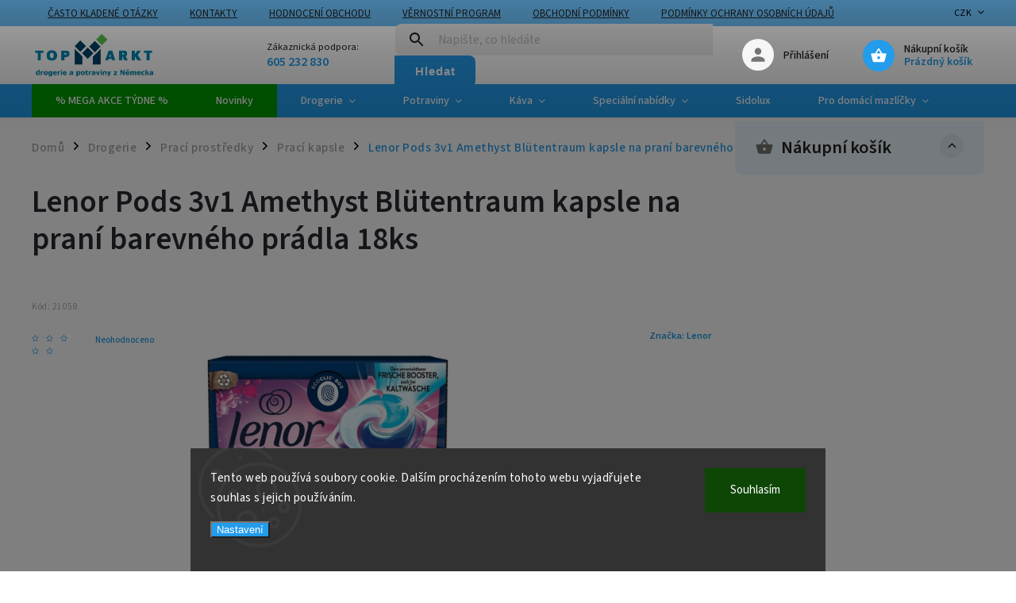

--- FILE ---
content_type: text/html; charset=utf-8
request_url: https://www.topmarkt.cz/praci-kapsle/lenor-pods-3v1-amethyst-blutentraum-kapsle-na-prani-barevneho-pradla-14ks/
body_size: 34620
content:
<!doctype html><html lang="cs" dir="ltr" class="header-background-light external-fonts-loaded"><head><meta charset="utf-8" /><meta name="viewport" content="width=device-width,initial-scale=1" /><title>Lenor Pods 3v1 Amethyst Blütentraum kapsle na praní barevného prádla 18ks - drogerie Topmarkt</title><link rel="preconnect" href="https://cdn.myshoptet.com" /><link rel="dns-prefetch" href="https://cdn.myshoptet.com" /><link rel="preload" href="https://cdn.myshoptet.com/prj/dist/master/cms/libs/jquery/jquery-1.11.3.min.js" as="script" /><link href="https://cdn.myshoptet.com/prj/dist/master/cms/templates/frontend_templates/shared/css/font-face/source-sans-3.css" rel="stylesheet"><link href="https://cdn.myshoptet.com/prj/dist/master/cms/templates/frontend_templates/shared/css/font-face/exo-2.css" rel="stylesheet"><script>
dataLayer = [];
dataLayer.push({'shoptet' : {
    "pageId": 871,
    "pageType": "productDetail",
    "currency": "CZK",
    "currencyInfo": {
        "decimalSeparator": ",",
        "exchangeRate": 1,
        "priceDecimalPlaces": 1,
        "symbol": "K\u010d",
        "symbolLeft": 0,
        "thousandSeparator": " "
    },
    "language": "cs",
    "projectId": 71719,
    "product": {
        "id": 21068,
        "guid": "dc079a0a-c0df-11ee-aa64-bae1d2f5e4d4",
        "hasVariants": false,
        "codes": [
            {
                "code": 21058
            }
        ],
        "code": "21058",
        "name": "Lenor Pods 3v1 Amethyst Bl\u00fctentraum kapsle na pran\u00ed barevn\u00e9ho pr\u00e1dla 18ks",
        "appendix": "",
        "weight": "0",
        "manufacturer": "Lenor",
        "manufacturerGuid": "1EF5332231C069B4B16ADA0BA3DED3EE",
        "currentCategory": "Drogerie | Prac\u00ed prost\u0159edky | Prac\u00ed kapsle",
        "currentCategoryGuid": "2b01eace-6cce-11e9-a065-0cc47a6c92bc",
        "defaultCategory": "Drogerie | Prac\u00ed prost\u0159edky | Prac\u00ed kapsle",
        "defaultCategoryGuid": "2b01eace-6cce-11e9-a065-0cc47a6c92bc",
        "currency": "CZK",
        "priceWithVat": 269
    },
    "stocks": [
        {
            "id": "ext",
            "title": "Sklad",
            "isDeliveryPoint": 0,
            "visibleOnEshop": 1
        }
    ],
    "cartInfo": {
        "id": null,
        "freeShipping": false,
        "freeShippingFrom": 1900,
        "leftToFreeGift": {
            "formattedPrice": "0 K\u010d",
            "priceLeft": 0
        },
        "freeGift": false,
        "leftToFreeShipping": {
            "priceLeft": 1900,
            "dependOnRegion": 0,
            "formattedPrice": "1 900 K\u010d"
        },
        "discountCoupon": [],
        "getNoBillingShippingPrice": {
            "withoutVat": 0,
            "vat": 0,
            "withVat": 0
        },
        "cartItems": [],
        "taxMode": "ORDINARY"
    },
    "cart": [],
    "customer": {
        "priceRatio": 1,
        "priceListId": 1,
        "groupId": null,
        "registered": false,
        "mainAccount": false
    }
}});
dataLayer.push({'cookie_consent' : {
    "marketing": "denied",
    "analytics": "denied"
}});
document.addEventListener('DOMContentLoaded', function() {
    shoptet.consent.onAccept(function(agreements) {
        if (agreements.length == 0) {
            return;
        }
        dataLayer.push({
            'cookie_consent' : {
                'marketing' : (agreements.includes(shoptet.config.cookiesConsentOptPersonalisation)
                    ? 'granted' : 'denied'),
                'analytics': (agreements.includes(shoptet.config.cookiesConsentOptAnalytics)
                    ? 'granted' : 'denied')
            },
            'event': 'cookie_consent'
        });
    });
});
</script>

<!-- Google Tag Manager -->
<script>(function(w,d,s,l,i){w[l]=w[l]||[];w[l].push({'gtm.start':
new Date().getTime(),event:'gtm.js'});var f=d.getElementsByTagName(s)[0],
j=d.createElement(s),dl=l!='dataLayer'?'&l='+l:'';j.async=true;j.src=
'https://www.googletagmanager.com/gtm.js?id='+i+dl;f.parentNode.insertBefore(j,f);
})(window,document,'script','dataLayer','GTM-W2H547N');</script>
<!-- End Google Tag Manager -->

<meta property="og:type" content="website"><meta property="og:site_name" content="topmarkt.cz"><meta property="og:url" content="https://www.topmarkt.cz/praci-kapsle/lenor-pods-3v1-amethyst-blutentraum-kapsle-na-prani-barevneho-pradla-14ks/"><meta property="og:title" content="Lenor Pods 3v1 Amethyst Blütentraum kapsle na praní barevného prádla 18ks - drogerie Topmarkt"><meta name="author" content="Topmarkt.cz"><meta name="web_author" content="Shoptet.cz"><meta name="dcterms.rightsHolder" content="www.topmarkt.cz"><meta name="robots" content="index,follow"><meta property="og:image" content="https://cdn.myshoptet.com/usr/www.topmarkt.cz/user/shop/big/21068_lenor-all-in-1-18-pods-amethyst-4.jpg?66ab49f1"><meta property="og:description" content="Lenor Pods 3v1 Amethyst Blütentraum kapsle na praní barevného prádla 18ks. Vysoce účinné kapsle na praní barevného prádla. S úžasnou vůní květin. Obsahuje 3v1 technologii, která účinně vypere nečistoty, odstraní skvrny a rozjasní bílou barvu. Obsah vystačí až na 18 pracích cyklů. Prací kapsle určené na barevné prádlo.…"><meta name="description" content="Lenor Pods 3v1 Amethyst Blütentraum kapsle na praní barevného prádla 18ks. Vysoce účinné kapsle na praní barevného prádla. S úžasnou vůní květin. Obsahuje 3v1 technologii, která účinně vypere nečistoty, odstraní skvrny a rozjasní bílou barvu. Obsah vystačí až na 18 pracích cyklů. Prací kapsle určené na barevné prádlo.…"><meta property="product:price:amount" content="269"><meta property="product:price:currency" content="CZK"><style>:root {--color-primary: #239ceb;--color-primary-h: 204;--color-primary-s: 83%;--color-primary-l: 53%;--color-primary-hover: #1997e5;--color-primary-hover-h: 203;--color-primary-hover-s: 80%;--color-primary-hover-l: 50%;--color-secondary: #009901;--color-secondary-h: 120;--color-secondary-s: 100%;--color-secondary-l: 30%;--color-secondary-hover: #32cb00;--color-secondary-hover-h: 105;--color-secondary-hover-s: 100%;--color-secondary-hover-l: 40%;--color-tertiary: #ffc807;--color-tertiary-h: 47;--color-tertiary-s: 100%;--color-tertiary-l: 51%;--color-tertiary-hover: #ffbb00;--color-tertiary-hover-h: 44;--color-tertiary-hover-s: 100%;--color-tertiary-hover-l: 50%;--color-header-background: #ffffff;--template-font: "Source Sans 3";--template-headings-font: "Exo 2";--header-background-url: url("[data-uri]");--cookies-notice-background: #1A1937;--cookies-notice-color: #F8FAFB;--cookies-notice-button-hover: #f5f5f5;--cookies-notice-link-hover: #27263f;--templates-update-management-preview-mode-content: "Náhled aktualizací šablony je aktivní pro váš prohlížeč."}</style>
    <script>var shoptet = shoptet || {};</script>
    <script src="https://cdn.myshoptet.com/prj/dist/master/shop/dist/main-3g-header.js.05f199e7fd2450312de2.js"></script>
<!-- User include --><!-- service 852(492) html code header -->
<style>
#fb-root {display: none;}
.footer-links-icons {display:none;}
.not-working {background-color: black;color:white;width:100%;height:100%;position:fixed;top:0;left:0;z-index:9999999;text-align:center;padding:50px;}
</style>

<script src="https://ajax.googleapis.com/ajax/libs/webfont/1.6.26/webfont.js"></script>

<link rel="stylesheet" href="https://cdnjs.cloudflare.com/ajax/libs/twitter-bootstrap/4.4.1/css/bootstrap-grid.min.css" />
<link rel="stylesheet" href="https://code.jquery.com/ui/1.12.0/themes/smoothness/jquery-ui.css" />
<link rel="stylesheet" href="https://cdn.myshoptet.com/usr/shoptet.tomashlad.eu/user/documents/extras/shoptet-font/font.css"/>
<link rel="stylesheet" href="https://cdn.jsdelivr.net/npm/slick-carousel@1.8.1/slick/slick.css" />

<link rel="stylesheet" href="https://cdn.myshoptet.com/usr/shoptet.tomashlad.eu/user/documents/extras/adamin/animate.css">
<link rel="stylesheet" href="https://cdn.myshoptet.com/usr/shoptet.tomashlad.eu/user/documents/extras/adamin/screen.min.css?v31"/>

<style>
.top-navigation-bar .site-name {margin-bottom: 0;}
.extended-banner-link:empty {display:none;}
</style>
<!-- <link rel="stylesheet" href="https://cdn.myshoptet.com/usr/shoptet.tomashlad.eu/user/documents/extras/cookies-bar/styles.css?v=6"/> -->

<style>
.category-perex p img {max-width: 100%;height:auto;}
footer #formLogin .password-helper {display: block;}
.load-products {padding:10px 20px;border-radius:10px;}
.top-navigation-bar .container {max-height:32px;}
@media only screen and (max-width: 767px) {
.in-klient .sidebar.sidebar-left {display:block;}
.in-klient .sidebar-inner {padding-left:0;}
}
.dklabNaposledyZakoupiliCelkem {margin-top:20px !important;}
.in-index .products-block.products .slick-track {display:flex;}
.type-page .scroll-wrapper {overflow: auto;}
article img {max-width:100%;}
.in-znacka .page img {max-width: 100%;height: auto;}
.wrong-template {
    text-align: center;
    padding: 30px;
    background: #000;
    color: #fff;
    font-size: 20px;
    position: fixed;
    width: 100%;
    height: 100%;
    z-index: 99999999;
    top: 0;
    left: 0;
    padding-top: 20vh;
}
.wrong-template span {
    display: block;
    font-size: 15px;
    margin-top: 25px;
    opacity: 0.7;
}
.wrong-template span a {color: #fff; text-decoration: underline;}

#productDiscussion #discussion-form.visible-permanent {
    display: block;
    position: relative;
    max-height: unset;
    transform: none;
}

@media only screen and (min-width: 767px) {
#header .site-name img {
    max-width: 220px;
}
}
#products .dkLabFavouriteProductDiv ,.products .dkLabFavouriteProductDiv {display: none;}
footer .rate-wrapper .votes-wrap .vote-wrap a, footer .rate-wrapper .votes-wrap .vote-wrap .vote-name {color: black;}
footer .rate-wrapper .votes-wrap .vote-wrap .stars .star {top:-2px;}
.plus-gallery-wrap {display:flex;flex-flow:row wrap;}
.plus-gallery-wrap div.plus-gallery-item {margin-right:20px;margin-bottom:20px;}
.advancedOrder__buttons {display: flex;align-items: center;justify-content: center;margin-top: 20px;margin-bottom: 20px;}
.advancedOrder__buttons .next-step-back {
    display: inline-block !important;
    line-height: 38px;
    padding: 0 15px;
    min-height: 38px;
    background: transparent;
    color: var(--color-primary) !important;
    font-size: 14px;
    border: 1px solid var(--color-primary);
    margin-right: 15px;
    font-family: var(--template-font);
    font-size: 14px;
    font-weight: 400;
    cursor: pointer;
    font-size: 1.1em;
    border-radius: 8px;
}
.advancedOrder__buttons .next-step-back:hover {background: #f2f2f2;}
@media (max-width: 768px) {
.advancedOrder__buttons .next-step-back {margin: 0 auto}
}
.hp-ratings .admin-response {display: none;}
.popup-widget.cart-widget .remove-item {min-width:0;height:auto;}
.p-detail .p-image-wrapper img {object-fit:contain;}
.products-block.products .product a img, .p-detail .p-image-wrapper img, .search-whisperer img, .products-inline.products .product .image img, .advanced-parameter-inner img {height:auto;}
#footer .copyright .podpis {display:block !important;}
img {height: auto;}
.p-detail .p-image-wrapper img {height:auto;}
.carousel-inner {min-height:0 !important;}
</style>
<!-- api 473(125) html code header -->

                <style>
                    #order-billing-methods .radio-wrapper[data-guid="abb3c969-038b-11ee-9219-ce12b750376e"]:not(.cgapplepay), #order-billing-methods .radio-wrapper[data-guid="abbee107-038b-11ee-9219-ce12b750376e"]:not(.cggooglepay), #order-billing-methods .radio-wrapper[data-guid="ac82a17a-038b-11ee-9219-ce12b750376e"]:not(.cgapplepay), #order-billing-methods .radio-wrapper[data-guid="ac8f3373-038b-11ee-9219-ce12b750376e"]:not(.cggooglepay) {
                        display: none;
                    }
                </style>
                <script type="text/javascript">
                    document.addEventListener('DOMContentLoaded', function() {
                        if (getShoptetDataLayer('pageType') === 'billingAndShipping') {
                            
                try {
                    if (window.ApplePaySession && window.ApplePaySession.canMakePayments()) {
                        
                        if (document.querySelector('#order-billing-methods .radio-wrapper[data-guid="abb3c969-038b-11ee-9219-ce12b750376e"]')) {
                            document.querySelector('#order-billing-methods .radio-wrapper[data-guid="abb3c969-038b-11ee-9219-ce12b750376e"]').classList.add('cgapplepay');
                        }
                        

                        if (document.querySelector('#order-billing-methods .radio-wrapper[data-guid="ac82a17a-038b-11ee-9219-ce12b750376e"]')) {
                            document.querySelector('#order-billing-methods .radio-wrapper[data-guid="ac82a17a-038b-11ee-9219-ce12b750376e"]').classList.add('cgapplepay');
                        }
                        
                    }
                } catch (err) {} 
            
                            
                const cgBaseCardPaymentMethod = {
                        type: 'CARD',
                        parameters: {
                            allowedAuthMethods: ["PAN_ONLY", "CRYPTOGRAM_3DS"],
                            allowedCardNetworks: [/*"AMEX", "DISCOVER", "INTERAC", "JCB",*/ "MASTERCARD", "VISA"]
                        }
                };
                
                function cgLoadScript(src, callback)
                {
                    var s,
                        r,
                        t;
                    r = false;
                    s = document.createElement('script');
                    s.type = 'text/javascript';
                    s.src = src;
                    s.onload = s.onreadystatechange = function() {
                        if ( !r && (!this.readyState || this.readyState == 'complete') )
                        {
                            r = true;
                            callback();
                        }
                    };
                    t = document.getElementsByTagName('script')[0];
                    t.parentNode.insertBefore(s, t);
                } 
                
                function cgGetGoogleIsReadyToPayRequest() {
                    return Object.assign(
                        {},
                        {
                            apiVersion: 2,
                            apiVersionMinor: 0
                        },
                        {
                            allowedPaymentMethods: [cgBaseCardPaymentMethod]
                        }
                    );
                }

                function onCgGooglePayLoaded() {
                    let paymentsClient = new google.payments.api.PaymentsClient({environment: 'PRODUCTION'});
                    paymentsClient.isReadyToPay(cgGetGoogleIsReadyToPayRequest()).then(function(response) {
                        if (response.result) {
                            
                        if (document.querySelector('#order-billing-methods .radio-wrapper[data-guid="abbee107-038b-11ee-9219-ce12b750376e"]')) {
                            document.querySelector('#order-billing-methods .radio-wrapper[data-guid="abbee107-038b-11ee-9219-ce12b750376e"]').classList.add('cggooglepay');
                        }
                        

                        if (document.querySelector('#order-billing-methods .radio-wrapper[data-guid="ac8f3373-038b-11ee-9219-ce12b750376e"]')) {
                            document.querySelector('#order-billing-methods .radio-wrapper[data-guid="ac8f3373-038b-11ee-9219-ce12b750376e"]').classList.add('cggooglepay');
                        }
                        	 	 	 	 	 
                        }
                    })
                    .catch(function(err) {});
                }
                
                cgLoadScript('https://pay.google.com/gp/p/js/pay.js', onCgGooglePayLoaded);
            
                        }
                    });
                </script> 
                
<!-- service 619(267) html code header -->
<link href="https://cdn.myshoptet.com/usr/fvstudio.myshoptet.com/user/documents/addons/cartupsell.min.css?24.11.1" rel="stylesheet">
<!-- service 1556(1155) html code header -->
<link rel="stylesheet" href="https://cdn.myshoptet.com/usr/shoptet.tomashlad.eu/user/documents/extras/copy-disable/screen.css?v=7">
<!-- service 1570(1164) html code header -->
<link rel="stylesheet" href="https://cdn.myshoptet.com/usr/shoptet.tomashlad.eu/user/documents/extras/products-auto-load/screen.css?v=0011">
<!-- service 1714(1298) html code header -->
<link 
rel="stylesheet" 
href="https://cdn.myshoptet.com/usr/dmartini.myshoptet.com/user/documents/upload/dmartini/blog_products/blog_products.min.css?160"
data-author="Dominik Martini" 
data-author-web="dmartini.cz">
<!-- service 1908(1473) html code header -->
<script type="text/javascript">
    var eshop = {
        'host': 'www.topmarkt.cz',
        'projectId': 71719,
        'template': 'Classic',
        'lang': 'cs',
    };
</script>

<link href="https://cdn.myshoptet.com/usr/honzabartos.myshoptet.com/user/documents/style.css?v=292" rel="stylesheet"/>
<script src="https://cdn.myshoptet.com/usr/honzabartos.myshoptet.com/user/documents/script.js?v=298" type="text/javascript"></script>

<style>
.up-callout {
    background-color: rgba(33, 150, 243, 0.1); /* Soft info blue with transparency */
    border: 1px solid rgba(33, 150, 243, 0.3); /* Subtle blue border */
    border-radius: 8px; /* Rounded corners */
    padding: 15px 20px; /* Comfortable padding */
    box-shadow: 0 2px 5px rgba(0, 0, 0, 0.1); /* Subtle shadow for depth */
    max-width: 600px; /* Optional: Limits width for readability */
    margin: 20px auto; /* Centers the box with some spacing */
}

.up-callout p {
    margin: 0; /* Removes default paragraph margin */
    color: #333; /* Dark text for contrast */
    font-size: 16px; /* Readable font size */
    line-height: 1.5; /* Improves readability */
}
</style>
<!-- project html code header -->
<link rel="stylesheet" href="/user/documents/upload/dmartini/topmarkt.cz.min.css?v=13.11-20251113114655181">

<link rel="stylesheet" media="screen" href="/user/documents/style.css?v=1.1.5">

<script>
    hpCategoriesUrl = "hp-kategorie";
    
    var deviceWidth = screen.width;
    document.addEventListener("DOMContentLoaded", function(event) { 
      if (deviceWidth < 768) {
        var phoneLink = document.createElement('a');         
        var textnodeLink = document.createTextNode("605 232 830");
        var parentPhoneElement = document.querySelector("#header .header-top .navigation-buttons");
        var referenceNode = document.querySelector("#header .navigation-buttons .cart-count");
        phoneLink.setAttribute("href", "tel:+420605232830");
        phoneLink.setAttribute("id", "responsive-phone-link");
        phoneLink.appendChild(textnodeLink);
        parentPhoneElement.insertBefore(phoneLink, referenceNode);
        //var phoneInfo = document.createElement('div');
        //var textnodeInfo = document.createTextNode("Provoz: PO-ČT: 9-16h.");
        //phoneInfo.setAttribute("id", "responsive-phone-info");
        //phoneInfo.appendChild(textnodeInfo);
        //document.querySelector("#header .header-top .navigation-buttons").appendChild(phoneInfo);               
        //parentPhoneElement.insertBefore(phoneInfo, referenceNode);
      }
    });
</script>
<script id="mcjs">!function(c,h,i,m,p){m=c.createElement(h),p=c.getElementsByTagName(h)[0],m.async=1,m.src=i,p.parentNode.insertBefore(m,p)}(document,"script","https://chimpstatic.com/mcjs-connected/js/users/90dadc45967ae93389a012230/2de54fa8fa54d43ce0a487394.js");</script>

<meta name="facebook-domain-verification" content="4q1ipa8j71guf1mvygnl0d2pg649an" />


<style>
#navigation .menu-level-1>.menu-item-1439{
	background: #d10000;
}
#top-left-highlight {
	font-size:20px;
}
/*#top-left-highlight:before {
	content: "";
  display: inline-block;
  color: #32cb00 !important;;
  font-weight: 400;
  width: 26px;
  height: 10px;
  background-image: url(https://cdn.myshoptet.com/usr/shoptet.tomashlad.eu/user/documents/extras/adamin/img/arrow-right-b.svg);
  background-size: 10px;
  background-repeat: repeat;
  background-position: center;
  position: relative;
  margin-right: 1rem;
}*/

}


#mhodnoceni {
	padding-bottom: 30px;
}
.homepage-box.welcome-wrapper {
	padding-bottom: 15px;
}
@media (max-width: 767px) {
	.benefitBanner .benefitBanner__item{
	margin: unset;
  padding: unset;
	}
  #responsive-phone-info {
		position: absolute;
    width: 100px;
    left: -110px;
    text-decoration: none;
    font-size: 11px;
    color: #fff;
    top: 0;
  }
  #responsive-phone-link {
		position: absolute;
    width: 100px;
    left: -140px;
    text-decoration: none;
    font-size: 14px;
    color: #fff;
    top: 7px;  
  }
  #responsive-phone-link:after {
		content: "PO-ČT: 9-16h.";
    text-decoration: none;
    font-size: 10px;
    color: #fff;
    position: absolute;
    right: -30px;
    top: 3px; 
  }
  #header .navigation-buttons {
      position: relative;
  }
	/*#header .navigation-buttons:before {
    content: "Provozní doba:" !important;
    position: absolute;
    top: 0;
    left: -100px;
    font-weight: 400;
    font-size: 0.9em;
	}
  #header .navigation-buttons:after {
    content: "PO-ČT: 9-16h." !important;
    position: absolute;
    bottom: 0;
    left: -100px;
    font-size: 16px;
    font-weight: 600;
    color: #ffffff;
  }*/
}
@media (max-width: 359px) {
	#responsive-phone-link {
    position: absolute;
    width: 80px;
    left: -90px;
    text-decoration: none;
    font-size: 14px;
    color: #fff;
    top: 0;
	}
	#responsive-phone-link:after {
    content: "PO-ČT: 9-16h.";
    text-decoration: none;
    font-size: 10px;
    color: #fff;
    position: absolute;
    left: 6px;
    top: 19px;
	}
}
#header .top-navigation-contacts {
	padding-left: 100px
}
#header .top-navigation-contacts .contact-photo { 
	width: 100px;
  height: 36px;
  border-radius: 0;
  overflow: visible;
}
.top-navigation-contacts .contact-photo {
	overflow: visible;
}
.top-navigation-contacts .contact-photo:before {
	content: "Provozní doba:" !important;
  position: absolute;
  top: 0;
  left: 0;
  font-weight: 400;
  font-size: 0.9em;
}
.top-navigation-contacts .contact-photo:after {
	content: "PO-ČT: 9-16" !important;
  position: absolute;
  bottom: 0;
  left: 0;
  font-size: 16px;
  font-weight: 600;
  color: #239ceb;
}
footer .custom-footer .newsletter form {
	padding-bottom: 0 !important;
}
.homepage-box.welcome-wrapper iframe {
		height: 320px;
    border-left: 1px solid lightgray;
    border-radius: 10px;
}
#footer .custom-footer .site-name .inner-box > a {
	padding-bottom: 75px;
  position: relative;
}
#footer .custom-footer .site-name .inner-box > a:before {
	content: "Provozní doba:" !important;
  position: absolute;
  bottom: 35px;
  left: 0;
  font-weight: 400;
  font-size: 1.2em;
  color: #239ceb;
  width: 100%;
}
#footer .custom-footer .site-name .inner-box > a:before:hover {
  color: #239ceb;
}
#footer .custom-footer .site-name .inner-box > a:after {
	content: "PO-ČT: 9-16" !important;
  position: absolute;
  bottom: -3px;
  left: 0;
  font-size: 1.5em;
  font-weight: 600;
  color: #222;
  width: 100%;
}
#footer .custom-footer .site-name .inner-box > a:after:hover {
	
  color: #222;
}

.header-phone a:after {
  content: " (Po-Čt: 9 - 16 hod)" !important;
  font-weight: normal !important;
}
.header-phone {
  width: 70% !important;
  left: -30px !important;
}
.header-email {
  width: 30% !important;
}
#header #navigation .menu-level-1>.menu-item-1376{
background-color: #d10000;
}
</style>



<!-- grafika uvodni stranky -->
<style>
.ap-block {
    min-height: 175px;
    min-width: 150px;
    background-color: #99cc00;
    border: 1px solid #7c9e1e;
    border-radius: 2px;
    padding: 15px;
}
.ap-img{
   padding: 10px;
}
.ap-row .columns {
    padding-left: 9px;
    padding-right: 9px;
    padding-bottom: 10px;
}
</style>

<!-- zmena textu hlidaciho psa -->
<script type="text/javascript">
//$(document).ready(function(){ $('div a.p-watch-price').html('Hlídat dostupnost'); });
</script>

<!-- tucne skladova dostupnost -->
<style type="text/css"> .p-cat-availability { font-weight: 600 } </style>

<!-- tucne kontakty v zahlavi -->
<style type="text/css"> .header-contacts { font-weight: 700 } </style>

<style>
#carousel .banner-caption, .next-to-carousel-banners .normal-banners-line .banner-caption {background:none;}
</style>

<style>
/*vernostni program*/
    .vernostni {font-size: 16px;}
    .vernost-table td {padding: 7px 10px; border-bottom: 1px solid #ccc;}
    .vernost-table tr:last-child td {border-bottom: 0;}
    .vernostni-button {background: #009901; color: #fff; padding: 7px 30px !important; border-radius: 7px; height: auto !important;}
    .vernostni-button:hover {background: #56C34A; }
    
/*menu*/
    .menu-item-1518 a {background: #56C34A; padding-left: 15px !important; padding-right: 15px !important;}
    .menu-item-1518 a b {font-weight: 600 !important; text-transform: uppercase;}
</style>

<meta name="msvalidate.01" content="7D04DBE603936BBCC4C4CACCB9808BBD" />

<!-- Hotjar Tracking Code for Topmarkt -->
<script>
    (function(h,o,t,j,a,r){
        h.hj=h.hj||function(){(h.hj.q=h.hj.q||[]).push(arguments)};
        h._hjSettings={hjid:5167789,hjsv:6};
        a=o.getElementsByTagName('head')[0];
        r=o.createElement('script');r.async=1;
        r.src=t+h._hjSettings.hjid+j+h._hjSettings.hjsv;
        a.appendChild(r);
    })(window,document,'https://static.hotjar.com/c/hotjar-','.js?sv=');
</script>

<!-- /User include --><link rel="shortcut icon" href="/favicon.ico" type="image/x-icon" /><link rel="canonical" href="https://www.topmarkt.cz/praci-kapsle/lenor-pods-3v1-amethyst-blutentraum-kapsle-na-prani-barevneho-pradla-14ks/" />    <script>
        var _hwq = _hwq || [];
        _hwq.push(['setKey', 'e1cpduEdqMVJtoXThieGgRwCVQvfeq1CySCn']);
        _hwq.push(['setTopPos', '150']);
        _hwq.push(['showWidget', '21']);
        (function() {
            var ho = document.createElement('script');
            ho.src = 'https://cz.im9.cz/direct/i/gjs.php?n=wdgt&sak=e1cpduEdqMVJtoXThieGgRwCVQvfeq1CySCn';
            var s = document.getElementsByTagName('script')[0]; s.parentNode.insertBefore(ho, s);
        })();
    </script>
<style>/* custom background */@media (min-width: 992px) {body {background-position: left top;background-repeat: repeat !important;background-attachment: fixed;background-image: url('https://cdn.myshoptet.com/usr/www.topmarkt.cz/user/frontend_backgrounds/zima-pozadi-2.png');}}</style>    <!-- Global site tag (gtag.js) - Google Analytics -->
    <script async src="https://www.googletagmanager.com/gtag/js?id=G-SX9ZD7WLGC"></script>
    <script>
        
        window.dataLayer = window.dataLayer || [];
        function gtag(){dataLayer.push(arguments);}
        

                    console.debug('default consent data');

            gtag('consent', 'default', {"ad_storage":"denied","analytics_storage":"denied","ad_user_data":"denied","ad_personalization":"denied","wait_for_update":500});
            dataLayer.push({
                'event': 'default_consent'
            });
        
        gtag('js', new Date());

        
                gtag('config', 'G-SX9ZD7WLGC', {"groups":"GA4","send_page_view":false,"content_group":"productDetail","currency":"CZK","page_language":"cs"});
        
                gtag('config', 'AW-932813502', {"allow_enhanced_conversions":true});
        
        
        
        
        
                    gtag('event', 'page_view', {"send_to":"GA4","page_language":"cs","content_group":"productDetail","currency":"CZK"});
        
                gtag('set', 'currency', 'CZK');

        gtag('event', 'view_item', {
            "send_to": "UA",
            "items": [
                {
                    "id": "21058",
                    "name": "Lenor Pods 3v1 Amethyst Bl\u00fctentraum kapsle na pran\u00ed barevn\u00e9ho pr\u00e1dla 18ks",
                    "category": "Drogerie \/ Prac\u00ed prost\u0159edky \/ Prac\u00ed kapsle",
                                        "brand": "Lenor",
                                                            "price": 222.3
                }
            ]
        });
        
        
        
        
        
                    gtag('event', 'view_item', {"send_to":"GA4","page_language":"cs","content_group":"productDetail","value":222.30000000000001,"currency":"CZK","items":[{"item_id":"21058","item_name":"Lenor Pods 3v1 Amethyst Bl\u00fctentraum kapsle na pran\u00ed barevn\u00e9ho pr\u00e1dla 18ks","item_brand":"Lenor","item_category":"Drogerie","item_category2":"Prac\u00ed prost\u0159edky","item_category3":"Prac\u00ed kapsle","price":222.30000000000001,"quantity":1,"index":0}]});
        
        
        
        
        
        
        
        document.addEventListener('DOMContentLoaded', function() {
            if (typeof shoptet.tracking !== 'undefined') {
                for (var id in shoptet.tracking.bannersList) {
                    gtag('event', 'view_promotion', {
                        "send_to": "UA",
                        "promotions": [
                            {
                                "id": shoptet.tracking.bannersList[id].id,
                                "name": shoptet.tracking.bannersList[id].name,
                                "position": shoptet.tracking.bannersList[id].position
                            }
                        ]
                    });
                }
            }

            shoptet.consent.onAccept(function(agreements) {
                if (agreements.length !== 0) {
                    console.debug('gtag consent accept');
                    var gtagConsentPayload =  {
                        'ad_storage': agreements.includes(shoptet.config.cookiesConsentOptPersonalisation)
                            ? 'granted' : 'denied',
                        'analytics_storage': agreements.includes(shoptet.config.cookiesConsentOptAnalytics)
                            ? 'granted' : 'denied',
                                                                                                'ad_user_data': agreements.includes(shoptet.config.cookiesConsentOptPersonalisation)
                            ? 'granted' : 'denied',
                        'ad_personalization': agreements.includes(shoptet.config.cookiesConsentOptPersonalisation)
                            ? 'granted' : 'denied',
                        };
                    console.debug('update consent data', gtagConsentPayload);
                    gtag('consent', 'update', gtagConsentPayload);
                    dataLayer.push(
                        { 'event': 'update_consent' }
                    );
                }
            });
        });
    </script>
<!-- Start Srovname.cz Pixel -->
<script type="text/plain" data-cookiecategory="analytics">
    !(function (e, n, t, a, s, o, r) {
        e[a] ||
        (((s = e[a] = function () {
            s.process ? s.process.apply(s, arguments) : s.queue.push(arguments);
        }).queue = []),
            ((o = n.createElement(t)).async = 1),
            (o.src = "https://tracking.srovname.cz/srovnamepixel.js"),
            (o.dataset.srv9 = "1"),
            (r = n.getElementsByTagName(t)[0]).parentNode.insertBefore(o, r));
    })(window, document, "script", "srovname");
    srovname("init", "9fefbea2b6fadd8a8b4bbb134942e76e");
</script>
<!-- End Srovname.cz Pixel -->
<script>
    (function(t, r, a, c, k, i, n, g) { t['ROIDataObject'] = k;
    t[k]=t[k]||function(){ (t[k].q=t[k].q||[]).push(arguments) },t[k].c=i;n=r.createElement(a),
    g=r.getElementsByTagName(a)[0];n.async=1;n.src=c;g.parentNode.insertBefore(n,g)
    })(window, document, 'script', '//www.heureka.cz/ocm/sdk.js?source=shoptet&version=2&page=product_detail', 'heureka', 'cz');

    heureka('set_user_consent', 0);
</script>
</head><body class="desktop id-871 in-praci-kapsle template-11 type-product type-detail multiple-columns-body columns-3 blank-mode blank-mode-css ums_forms_redesign--off ums_a11y_category_page--on ums_discussion_rating_forms--off ums_flags_display_unification--on ums_a11y_login--on mobile-header-version-0">
        <div id="fb-root"></div>
        <script>
            window.fbAsyncInit = function() {
                FB.init({
//                    appId            : 'your-app-id',
                    autoLogAppEvents : true,
                    xfbml            : true,
                    version          : 'v19.0'
                });
            };
        </script>
        <script async defer crossorigin="anonymous" src="https://connect.facebook.net/cs_CZ/sdk.js"></script>
<!-- Google Tag Manager (noscript) -->
<noscript><iframe src="https://www.googletagmanager.com/ns.html?id=GTM-W2H547N"
height="0" width="0" style="display:none;visibility:hidden"></iframe></noscript>
<!-- End Google Tag Manager (noscript) -->

    <div class="siteCookies siteCookies--bottom siteCookies--dark js-siteCookies" role="dialog" data-testid="cookiesPopup" data-nosnippet>
        <div class="siteCookies__form">
            <div class="siteCookies__content">
                <div class="siteCookies__text">
                    Tento web používá soubory cookie. Dalším procházením tohoto webu vyjadřujete souhlas s jejich používáním.
                </div>
                <p class="siteCookies__links">
                    <button class="siteCookies__link js-cookies-settings" aria-label="Nastavení cookies" data-testid="cookiesSettings">Nastavení</button>
                </p>
            </div>
            <div class="siteCookies__buttonWrap">
                                <button class="siteCookies__button js-cookiesConsentSubmit" value="all" aria-label="Přijmout cookies" data-testid="buttonCookiesAccept">Souhlasím</button>
            </div>
        </div>
        <script>
            document.addEventListener("DOMContentLoaded", () => {
                const siteCookies = document.querySelector('.js-siteCookies');
                document.addEventListener("scroll", shoptet.common.throttle(() => {
                    const st = document.documentElement.scrollTop;
                    if (st > 1) {
                        siteCookies.classList.add('siteCookies--scrolled');
                    } else {
                        siteCookies.classList.remove('siteCookies--scrolled');
                    }
                }, 100));
            });
        </script>
    </div>
<a href="#content" class="skip-link sr-only">Přejít na obsah</a><div class="overall-wrapper"><div class="user-action"><div class="container">
    <div class="user-action-in">
                    <div id="login" class="user-action-login popup-widget login-widget" role="dialog" aria-labelledby="loginHeading">
        <div class="popup-widget-inner">
                            <h2 id="loginHeading">Přihlášení k vašemu účtu</h2><div id="customerLogin"><form action="/action/Customer/Login/" method="post" id="formLoginIncluded" class="csrf-enabled formLogin" data-testid="formLogin"><input type="hidden" name="referer" value="" /><div class="form-group"><div class="input-wrapper email js-validated-element-wrapper no-label"><input type="email" name="email" class="form-control" autofocus placeholder="E-mailová adresa (např. jan@novak.cz)" data-testid="inputEmail" autocomplete="email" required /></div></div><div class="form-group"><div class="input-wrapper password js-validated-element-wrapper no-label"><input type="password" name="password" class="form-control" placeholder="Heslo" data-testid="inputPassword" autocomplete="current-password" required /><span class="no-display">Nemůžete vyplnit toto pole</span><input type="text" name="surname" value="" class="no-display" /></div></div><div class="form-group"><div class="login-wrapper"><button type="submit" class="btn btn-secondary btn-text btn-login" data-testid="buttonSubmit">Přihlásit se</button><div class="password-helper"><a href="/registrace/" data-testid="signup" rel="nofollow">Nová registrace</a><a href="/klient/zapomenute-heslo/" rel="nofollow">Zapomenuté heslo</a></div></div></div><div class="social-login-buttons"><div class="social-login-buttons-divider"><span>nebo</span></div><div class="form-group"><a href="/action/Social/login/?provider=Seznam" class="login-btn seznam" rel="nofollow"><span class="login-seznam-icon"></span><strong>Přihlásit se přes Seznam</strong></a></div></div></form>
</div>                    </div>
    </div>

                            <div id="cart-widget" class="user-action-cart popup-widget cart-widget loader-wrapper" data-testid="popupCartWidget" role="dialog" aria-hidden="true">
    <div class="popup-widget-inner cart-widget-inner place-cart-here">
        <div class="loader-overlay">
            <div class="loader"></div>
        </div>
    </div>

    <div class="cart-widget-button">
        <a href="/kosik/" class="btn btn-conversion" id="continue-order-button" rel="nofollow" data-testid="buttonNextStep">Pokračovat do košíku</a>
    </div>
</div>
            </div>
</div>
</div><div class="top-navigation-bar" data-testid="topNavigationBar">

    <div class="container">

        <div class="top-navigation-contacts">
            <strong>Zákaznická podpora:</strong><a href="tel:605232830" class="project-phone" aria-label="Zavolat na 605232830" data-testid="contactboxPhone"><span>605 232 830</span></a><a href="mailto:info@topmarkt.cz" class="project-email" data-testid="contactboxEmail"><span>info@topmarkt.cz</span></a>        </div>

                            <div class="top-navigation-menu">
                <div class="top-navigation-menu-trigger"></div>
                <ul class="top-navigation-bar-menu">
                                            <li class="top-navigation-menu-item-1278">
                            <a href="/casto-kladene-otazky/">Často kladené otázky</a>
                        </li>
                                            <li class="top-navigation-menu-item-29">
                            <a href="/kontakty/">Kontakty</a>
                        </li>
                                            <li class="top-navigation-menu-item--51">
                            <a href="/hodnoceni-obchodu/" target="blank">Hodnocení obchodu</a>
                        </li>
                                            <li class="top-navigation-menu-item-1083">
                            <a href="/vernostni-program/">Věrnostní program</a>
                        </li>
                                            <li class="top-navigation-menu-item-39">
                            <a href="/obchodni-podminky/">Obchodní podmínky</a>
                        </li>
                                            <li class="top-navigation-menu-item-1323">
                            <a href="/podminky-ochrany-osobnich-udaju/">Podmínky ochrany osobních údajů</a>
                        </li>
                                            <li class="top-navigation-menu-item-879">
                            <a href="/zpusoby-dopravy-a-platby/">Způsoby dopravy a platby</a>
                        </li>
                                            <li class="top-navigation-menu-item-1512">
                            <a href="/proc-nakupovat-na-topmarkt/">Proč nakupovat na Topmarkt</a>
                        </li>
                                    </ul>
                <ul class="top-navigation-bar-menu-helper"></ul>
            </div>
        
        <div class="top-navigation-tools">
            <div class="responsive-tools">
                <a href="#" class="toggle-window" data-target="search" aria-label="Hledat" data-testid="linkSearchIcon"></a>
                                                            <a href="#" class="toggle-window" data-target="login"></a>
                                                    <a href="#" class="toggle-window" data-target="navigation" aria-label="Menu" data-testid="hamburgerMenu"></a>
            </div>
                <div class="dropdown">
        <span>Ceny v:</span>
        <button id="topNavigationDropdown" type="button" data-toggle="dropdown" aria-haspopup="true" aria-expanded="false">
            CZK
            <span class="caret"></span>
        </button>
        <ul class="dropdown-menu" aria-labelledby="topNavigationDropdown"><li><a href="/action/Currency/changeCurrency/?currencyCode=CZK" rel="nofollow">CZK</a></li><li><a href="/action/Currency/changeCurrency/?currencyCode=EUR" rel="nofollow">EUR</a></li></ul>
    </div>
            <button class="top-nav-button top-nav-button-login toggle-window" type="button" data-target="login" aria-haspopup="dialog" aria-controls="login" aria-expanded="false" data-testid="signin"><span>Přihlášení</span></button>        </div>

    </div>

</div>
<header id="header"><div class="container navigation-wrapper">
    <div class="header-top">
        <div class="site-name-wrapper">
            <div class="site-name"><a href="/" data-testid="linkWebsiteLogo"><img src="https://cdn.myshoptet.com/usr/www.topmarkt.cz/user/logos/topmarkt_privlastek-new-logo.png" alt="Topmarkt.cz" fetchpriority="low" /></a></div>        </div>
        <div class="search" itemscope itemtype="https://schema.org/WebSite">
            <meta itemprop="headline" content="Prací kapsle"/><meta itemprop="url" content="https://www.topmarkt.cz"/><meta itemprop="text" content="Lenor Pods 3v1 Amethyst Blütentraum kapsle na praní barevného prádla 18ks. Vysoce účinné kapsle na praní barevného prádla. S úžasnou vůní květin. Obsahuje 3v1 technologii, která účinně vypere nečistoty, odstraní skvrny a rozjasní bílou barvu. Obsah vystačí až na 18 pracích cyklů. Prací kapsle určené na barevné..."/>            <form action="/action/ProductSearch/prepareString/" method="post"
    id="formSearchForm" class="search-form compact-form js-search-main"
    itemprop="potentialAction" itemscope itemtype="https://schema.org/SearchAction" data-testid="searchForm">
    <fieldset>
        <meta itemprop="target"
            content="https://www.topmarkt.cz/vyhledavani/?string={string}"/>
        <input type="hidden" name="language" value="cs"/>
        
            
<input
    type="search"
    name="string"
        class="query-input form-control search-input js-search-input"
    placeholder="Napište, co hledáte"
    autocomplete="off"
    required
    itemprop="query-input"
    aria-label="Vyhledávání"
    data-testid="searchInput"
>
            <button type="submit" class="btn btn-default" data-testid="searchBtn">Hledat</button>
        
    </fieldset>
</form>
        </div>
        <div class="navigation-buttons">
                
    <a href="/kosik/" class="btn btn-icon toggle-window cart-count" data-target="cart" data-hover="true" data-redirect="true" data-testid="headerCart" rel="nofollow" aria-haspopup="dialog" aria-expanded="false" aria-controls="cart-widget">
        
                <span class="sr-only">Nákupní košík</span>
        
            <span class="cart-price visible-lg-inline-block" data-testid="headerCartPrice">
                                    Prázdný košík                            </span>
        
    
            </a>
        </div>
    </div>
    <nav id="navigation" aria-label="Hlavní menu" data-collapsible="true"><div class="navigation-in menu"><ul class="menu-level-1" role="menubar" data-testid="headerMenuItems"><li class="menu-item-1524" role="none"><a href="/akce-tydne/" data-testid="headerMenuItem" role="menuitem" aria-expanded="false"><b>% MEGA AKCE TÝDNE %</b></a></li>
<li class="menu-item-1039" role="none"><a href="/nove-produkty/" data-testid="headerMenuItem" role="menuitem" aria-expanded="false"><b>Novinky</b></a></li>
<li class="menu-item-1158 ext" role="none"><a href="/nemecka-drogerie/" data-testid="headerMenuItem" role="menuitem" aria-haspopup="true" aria-expanded="false"><b>Drogerie</b><span class="submenu-arrow"></span></a><ul class="menu-level-2" aria-label="Drogerie" tabindex="-1" role="menu"><li class="menu-item-834 has-third-level" role="none"><a href="/praci-prostredky/" class="menu-image" data-testid="headerMenuItem" tabindex="-1" aria-hidden="true"><img src="data:image/svg+xml,%3Csvg%20width%3D%22140%22%20height%3D%22100%22%20xmlns%3D%22http%3A%2F%2Fwww.w3.org%2F2000%2Fsvg%22%3E%3C%2Fsvg%3E" alt="" aria-hidden="true" width="140" height="100"  data-src="https://cdn.myshoptet.com/usr/www.topmarkt.cz/user/categories/thumb/persilgeljarn.png" fetchpriority="low" /></a><div><a href="/praci-prostredky/" data-testid="headerMenuItem" role="menuitem"><span>Prací prostředky</span></a>
                                                    <ul class="menu-level-3" role="menu">
                                                                    <li class="menu-item-858" role="none">
                                        <a href="/avivaze/" data-testid="headerMenuItem" role="menuitem">
                                            Aviváže</a>,                                    </li>
                                                                    <li class="menu-item-836" role="none">
                                        <a href="/praci-prasky/" data-testid="headerMenuItem" role="menuitem">
                                            Prací prášky</a>,                                    </li>
                                                                    <li class="menu-item-835" role="none">
                                        <a href="/gely/" data-testid="headerMenuItem" role="menuitem">
                                            Prací gely</a>,                                    </li>
                                                                    <li class="menu-item-871" role="none">
                                        <a href="/praci-kapsle/" class="active" data-testid="headerMenuItem" role="menuitem">
                                            Prací kapsle</a>,                                    </li>
                                                                    <li class="menu-item-878" role="none">
                                        <a href="/ubrousky-do-susicky/" data-testid="headerMenuItem" role="menuitem">
                                            Ubrousky do sušičky</a>,                                    </li>
                                                                    <li class="menu-item-837" role="none">
                                        <a href="/specialni-prostredky/" data-testid="headerMenuItem" role="menuitem">
                                            Speciální prostředky</a>                                    </li>
                                                            </ul>
                        </div></li><li class="menu-item-844 has-third-level" role="none"><a href="/cistici-prostredky/" class="menu-image" data-testid="headerMenuItem" tabindex="-1" aria-hidden="true"><img src="data:image/svg+xml,%3Csvg%20width%3D%22140%22%20height%3D%22100%22%20xmlns%3D%22http%3A%2F%2Fwww.w3.org%2F2000%2Fsvg%22%3E%3C%2Fsvg%3E" alt="" aria-hidden="true" width="140" height="100"  data-src="https://cdn.myshoptet.com/usr/www.topmarkt.cz/user/categories/thumb/brefkalk.png" fetchpriority="low" /></a><div><a href="/cistici-prostredky/" data-testid="headerMenuItem" role="menuitem"><span>Čisticí prostředky</span></a>
                                                    <ul class="menu-level-3" role="menu">
                                                                    <li class="menu-item-845" role="none">
                                        <a href="/univerzalni-cistici-prostredky/" data-testid="headerMenuItem" role="menuitem">
                                            Univerzální</a>,                                    </li>
                                                                    <li class="menu-item-857" role="none">
                                        <a href="/koupelna/" data-testid="headerMenuItem" role="menuitem">
                                            Koupelna</a>,                                    </li>
                                                                    <li class="menu-item-860" role="none">
                                        <a href="/kuchyne/" data-testid="headerMenuItem" role="menuitem">
                                            Kuchyně</a>,                                    </li>
                                                                    <li class="menu-item-862" role="none">
                                        <a href="/cistice-oken-a-skel/" data-testid="headerMenuItem" role="menuitem">
                                            Čističe oken a skla</a>,                                    </li>
                                                                    <li class="menu-item-859" role="none">
                                        <a href="/rucni-myti-nadobi/" data-testid="headerMenuItem" role="menuitem">
                                            Prostředky na nádobí</a>,                                    </li>
                                                                    <li class="menu-item-866" role="none">
                                        <a href="/pripravky-do-mycky/" data-testid="headerMenuItem" role="menuitem">
                                            Přípravky do myčky</a>,                                    </li>
                                                                    <li class="menu-item-856" role="none">
                                        <a href="/wc/" data-testid="headerMenuItem" role="menuitem">
                                            WC a toaleta</a>,                                    </li>
                                                                    <li class="menu-item-928" role="none">
                                        <a href="/cistice-odpadu-a-potrubi/" data-testid="headerMenuItem" role="menuitem">
                                            Čističe odpadů a potrubí</a>,                                    </li>
                                                                    <li class="menu-item-873" role="none">
                                        <a href="/specialni-cistice/" data-testid="headerMenuItem" role="menuitem">
                                            Speciální čističe</a>,                                    </li>
                                                                    <li class="menu-item-1004" role="none">
                                        <a href="/na-podlahy-a-drevene-povrchy/" data-testid="headerMenuItem" role="menuitem">
                                            Na podlahy a dřevěné povrchy</a>                                    </li>
                                                            </ul>
                        </div></li><li class="menu-item-829 has-third-level" role="none"><a href="/pece-o-telo/" class="menu-image" data-testid="headerMenuItem" tabindex="-1" aria-hidden="true"><img src="data:image/svg+xml,%3Csvg%20width%3D%22140%22%20height%3D%22100%22%20xmlns%3D%22http%3A%2F%2Fwww.w3.org%2F2000%2Fsvg%22%3E%3C%2Fsvg%3E" alt="" aria-hidden="true" width="140" height="100"  data-src="https://cdn.myshoptet.com/usr/www.topmarkt.cz/user/categories/thumb/garnie.png" fetchpriority="low" /></a><div><a href="/pece-o-telo/" data-testid="headerMenuItem" role="menuitem"><span>Péče o tělo</span></a>
                                                    <ul class="menu-level-3" role="menu">
                                                                    <li class="menu-item-846" role="none">
                                        <a href="/mydla/" data-testid="headerMenuItem" role="menuitem">
                                            Mýdla</a>,                                    </li>
                                                                    <li class="menu-item-833" role="none">
                                        <a href="/sprchove-gely/" data-testid="headerMenuItem" role="menuitem">
                                            Sprchové gely</a>,                                    </li>
                                                                    <li class="menu-item-830" role="none">
                                        <a href="/deodoranty-2/" data-testid="headerMenuItem" role="menuitem">
                                            Deodoranty</a>,                                    </li>
                                                                    <li class="menu-item-838" role="none">
                                        <a href="/telova-mleka/" data-testid="headerMenuItem" role="menuitem">
                                            Tělová mléka</a>,                                    </li>
                                                                    <li class="menu-item-839" role="none">
                                        <a href="/balzamy-na-rty/" data-testid="headerMenuItem" role="menuitem">
                                            Balzámy na rty</a>,                                    </li>
                                                                    <li class="menu-item-849" role="none">
                                        <a href="/peny-do-koupele/" data-testid="headerMenuItem" role="menuitem">
                                            Pěny do koupele</a>,                                    </li>
                                                                    <li class="menu-item-874" role="none">
                                        <a href="/kremy-na-pokozku/" data-testid="headerMenuItem" role="menuitem">
                                            Krémy na pokožku</a>,                                    </li>
                                                                    <li class="menu-item-868" role="none">
                                        <a href="/pripravky-na-vrasky/" data-testid="headerMenuItem" role="menuitem">
                                            Krémy na vrásky</a>,                                    </li>
                                                                    <li class="menu-item-842" role="none">
                                        <a href="/kosmeticke-pomucky/" data-testid="headerMenuItem" role="menuitem">
                                            Kosmetické pomůcky</a>                                    </li>
                                                            </ul>
                        </div></li><li class="menu-item-850 has-third-level" role="none"><a href="/pece-o-vlasy/" class="menu-image" data-testid="headerMenuItem" tabindex="-1" aria-hidden="true"><img src="data:image/svg+xml,%3Csvg%20width%3D%22140%22%20height%3D%22100%22%20xmlns%3D%22http%3A%2F%2Fwww.w3.org%2F2000%2Fsvg%22%3E%3C%2Fsvg%3E" alt="" aria-hidden="true" width="140" height="100"  data-src="https://cdn.myshoptet.com/usr/www.topmarkt.cz/user/categories/thumb/schaumazele.png" fetchpriority="low" /></a><div><a href="/pece-o-vlasy/" data-testid="headerMenuItem" role="menuitem"><span>Péče o vlasy</span></a>
                                                    <ul class="menu-level-3" role="menu">
                                                                    <li class="menu-item-851" role="none">
                                        <a href="/sampony/" data-testid="headerMenuItem" role="menuitem">
                                            Šampony</a>,                                    </li>
                                                                    <li class="menu-item-870" role="none">
                                        <a href="/kondicionery/" data-testid="headerMenuItem" role="menuitem">
                                            Kondicionéry</a>,                                    </li>
                                                                    <li class="menu-item-854" role="none">
                                        <a href="/laky-na-vlasy/" data-testid="headerMenuItem" role="menuitem">
                                            Laky na vlasy</a>,                                    </li>
                                                                    <li class="menu-item-1021" role="none">
                                        <a href="/tuzidla/" data-testid="headerMenuItem" role="menuitem">
                                            Tužidla na vlasy</a>,                                    </li>
                                                                    <li class="menu-item-1095" role="none">
                                        <a href="/gely-na-vlasy/" data-testid="headerMenuItem" role="menuitem">
                                            Gely na vlasy</a>                                    </li>
                                                            </ul>
                        </div></li><li class="menu-item-840 has-third-level" role="none"><a href="/ustni-hygiena/" class="menu-image" data-testid="headerMenuItem" tabindex="-1" aria-hidden="true"><img src="data:image/svg+xml,%3Csvg%20width%3D%22140%22%20height%3D%22100%22%20xmlns%3D%22http%3A%2F%2Fwww.w3.org%2F2000%2Fsvg%22%3E%3C%2Fsvg%3E" alt="" aria-hidden="true" width="140" height="100"  data-src="https://cdn.myshoptet.com/usr/www.topmarkt.cz/user/categories/thumb/signalkokos.jpg" fetchpriority="low" /></a><div><a href="/ustni-hygiena/" data-testid="headerMenuItem" role="menuitem"><span>Ústní hygiena</span></a>
                                                    <ul class="menu-level-3" role="menu">
                                                                    <li class="menu-item-841" role="none">
                                        <a href="/zubni-pasty/" data-testid="headerMenuItem" role="menuitem">
                                            Zubní pasty</a>,                                    </li>
                                                                    <li class="menu-item-855" role="none">
                                        <a href="/ustni-vody/" data-testid="headerMenuItem" role="menuitem">
                                            Ústní vody</a>,                                    </li>
                                                                    <li class="menu-item-865" role="none">
                                        <a href="/kartacky/" data-testid="headerMenuItem" role="menuitem">
                                            Kartáčky</a>,                                    </li>
                                                                    <li class="menu-item-872" role="none">
                                        <a href="/pece-o-zubni-nahradu/" data-testid="headerMenuItem" role="menuitem">
                                            Péče o zubní náhradu</a>                                    </li>
                                                            </ul>
                        </div></li><li class="menu-item-831 has-third-level" role="none"><a href="/holeni/" class="menu-image" data-testid="headerMenuItem" tabindex="-1" aria-hidden="true"><img src="data:image/svg+xml,%3Csvg%20width%3D%22140%22%20height%3D%22100%22%20xmlns%3D%22http%3A%2F%2Fwww.w3.org%2F2000%2Fsvg%22%3E%3C%2Fsvg%3E" alt="" aria-hidden="true" width="140" height="100"  data-src="https://cdn.myshoptet.com/usr/www.topmarkt.cz/user/categories/thumb/xenon.png" fetchpriority="low" /></a><div><a href="/holeni/" data-testid="headerMenuItem" role="menuitem"><span>Přípravky na holení</span></a>
                                                    <ul class="menu-level-3" role="menu">
                                                                    <li class="menu-item-832" role="none">
                                        <a href="/vody-po-holeni/" data-testid="headerMenuItem" role="menuitem">
                                            Vody po holení</a>,                                    </li>
                                                                    <li class="menu-item-847" role="none">
                                        <a href="/balzamy-po-holeni/" data-testid="headerMenuItem" role="menuitem">
                                            Balzámy po holení</a>,                                    </li>
                                                                    <li class="menu-item-848" role="none">
                                        <a href="/ziletky/" data-testid="headerMenuItem" role="menuitem">
                                            Žiletky</a>,                                    </li>
                                                                    <li class="menu-item-863" role="none">
                                        <a href="/peny-a-gely/" data-testid="headerMenuItem" role="menuitem">
                                            Pěny a gely</a>                                    </li>
                                                            </ul>
                        </div></li><li class="menu-item-852 has-third-level" role="none"><a href="/hygienicke-potreby/" class="menu-image" data-testid="headerMenuItem" tabindex="-1" aria-hidden="true"><img src="data:image/svg+xml,%3Csvg%20width%3D%22140%22%20height%3D%22100%22%20xmlns%3D%22http%3A%2F%2Fwww.w3.org%2F2000%2Fsvg%22%3E%3C%2Fsvg%3E" alt="" aria-hidden="true" width="140" height="100"  data-src="https://cdn.myshoptet.com/usr/www.topmarkt.cz/user/categories/thumb/toaletn__pa.jpg" fetchpriority="low" /></a><div><a href="/hygienicke-potreby/" data-testid="headerMenuItem" role="menuitem"><span>Hygienické potřeby</span></a>
                                                    <ul class="menu-level-3" role="menu">
                                                                    <li class="menu-item-853" role="none">
                                        <a href="/kapesniky/" data-testid="headerMenuItem" role="menuitem">
                                            Papírové kapesníky</a>,                                    </li>
                                                                    <li class="menu-item-864" role="none">
                                        <a href="/toaletni-papir/" data-testid="headerMenuItem" role="menuitem">
                                            Toaletní papír</a>,                                    </li>
                                                                    <li class="menu-item-869" role="none">
                                        <a href="/damska-hygiena/" data-testid="headerMenuItem" role="menuitem">
                                            Dámská hygiena</a>,                                    </li>
                                                                    <li class="menu-item-867" role="none">
                                        <a href="/uterky/" data-testid="headerMenuItem" role="menuitem">
                                            Utěrky a ubrousky</a>,                                    </li>
                                                                    <li class="menu-item-899" role="none">
                                        <a href="/tycinky-do-usi/" data-testid="headerMenuItem" role="menuitem">
                                            Tyčinky do uší</a>                                    </li>
                                                            </ul>
                        </div></li><li class="menu-item-861" role="none"><a href="/osvezovace-vzduchu/" class="menu-image" data-testid="headerMenuItem" tabindex="-1" aria-hidden="true"><img src="data:image/svg+xml,%3Csvg%20width%3D%22140%22%20height%3D%22100%22%20xmlns%3D%22http%3A%2F%2Fwww.w3.org%2F2000%2Fsvg%22%3E%3C%2Fsvg%3E" alt="" aria-hidden="true" width="140" height="100"  data-src="https://cdn.myshoptet.com/usr/www.topmarkt.cz/user/categories/thumb/vonav.png" fetchpriority="low" /></a><div><a href="/osvezovace-vzduchu/" data-testid="headerMenuItem" role="menuitem"><span>Osvěžovače vzduchu</span></a>
                        </div></li><li class="menu-item-913 has-third-level" role="none"><a href="/pro-deti/" class="menu-image" data-testid="headerMenuItem" tabindex="-1" aria-hidden="true"><img src="data:image/svg+xml,%3Csvg%20width%3D%22140%22%20height%3D%22100%22%20xmlns%3D%22http%3A%2F%2Fwww.w3.org%2F2000%2Fsvg%22%3E%3C%2Fsvg%3E" alt="" aria-hidden="true" width="140" height="100"  data-src="https://cdn.myshoptet.com/usr/www.topmarkt.cz/user/categories/thumb/persilsens50.png" fetchpriority="low" /></a><div><a href="/pro-deti/" data-testid="headerMenuItem" role="menuitem"><span>Pro děti</span></a>
                                                    <ul class="menu-level-3" role="menu">
                                                                    <li class="menu-item-950" role="none">
                                        <a href="/detske-pleny/" data-testid="headerMenuItem" role="menuitem">
                                            Dětské pleny</a>,                                    </li>
                                                                    <li class="menu-item-1027" role="none">
                                        <a href="/vlhcene-ubrousky/" data-testid="headerMenuItem" role="menuitem">
                                            Vlhčené ubrousky</a>,                                    </li>
                                                                    <li class="menu-item-1033" role="none">
                                        <a href="/detska-kosmetika/" data-testid="headerMenuItem" role="menuitem">
                                            Dětská kosmetika</a>                                    </li>
                                                            </ul>
                        </div></li><li class="menu-item-1051" role="none"><a href="/naplasti/" class="menu-image" data-testid="headerMenuItem" tabindex="-1" aria-hidden="true"><img src="data:image/svg+xml,%3Csvg%20width%3D%22140%22%20height%3D%22100%22%20xmlns%3D%22http%3A%2F%2Fwww.w3.org%2F2000%2Fsvg%22%3E%3C%2Fsvg%3E" alt="" aria-hidden="true" width="140" height="100"  data-src="https://cdn.myshoptet.com/usr/www.topmarkt.cz/user/categories/thumb/n__pla.png" fetchpriority="low" /></a><div><a href="/naplasti/" data-testid="headerMenuItem" role="menuitem"><span>Náplasti</span></a>
                        </div></li><li class="menu-item-916" role="none"><a href="/uklidove-pomucky-2/" class="menu-image" data-testid="headerMenuItem" tabindex="-1" aria-hidden="true"><img src="data:image/svg+xml,%3Csvg%20width%3D%22140%22%20height%3D%22100%22%20xmlns%3D%22http%3A%2F%2Fwww.w3.org%2F2000%2Fsvg%22%3E%3C%2Fsvg%3E" alt="" aria-hidden="true" width="140" height="100"  data-src="https://cdn.myshoptet.com/usr/www.topmarkt.cz/user/categories/thumb/schwa.png" fetchpriority="low" /></a><div><a href="/uklidove-pomucky-2/" data-testid="headerMenuItem" role="menuitem"><span>Úklidové pomůcky</span></a>
                        </div></li><li class="menu-item-1433" role="none"><a href="/autokosmetika/" class="menu-image" data-testid="headerMenuItem" tabindex="-1" aria-hidden="true"><img src="data:image/svg+xml,%3Csvg%20width%3D%22140%22%20height%3D%22100%22%20xmlns%3D%22http%3A%2F%2Fwww.w3.org%2F2000%2Fsvg%22%3E%3C%2Fsvg%3E" alt="" aria-hidden="true" width="140" height="100"  data-src="https://cdn.myshoptet.com/usr/www.topmarkt.cz/user/categories/thumb/car.jpg" fetchpriority="low" /></a><div><a href="/autokosmetika/" data-testid="headerMenuItem" role="menuitem"><span>Autokosmetika</span></a>
                        </div></li></ul></li>
<li class="menu-item-1131 ext" role="none"><a href="/nemecke-potraviny/" data-testid="headerMenuItem" role="menuitem" aria-haspopup="true" aria-expanded="false"><b>Potraviny</b><span class="submenu-arrow"></span></a><ul class="menu-level-2" aria-label="Potraviny" tabindex="-1" role="menu"><li class="menu-item-1134 has-third-level" role="none"><a href="/sladkosti/" class="menu-image" data-testid="headerMenuItem" tabindex="-1" aria-hidden="true"><img src="data:image/svg+xml,%3Csvg%20width%3D%22140%22%20height%3D%22100%22%20xmlns%3D%22http%3A%2F%2Fwww.w3.org%2F2000%2Fsvg%22%3E%3C%2Fsvg%3E" alt="" aria-hidden="true" width="140" height="100"  data-src="https://cdn.myshoptet.com/usr/www.topmarkt.cz/user/categories/thumb/haribo.jpg" fetchpriority="low" /></a><div><a href="/sladkosti/" data-testid="headerMenuItem" role="menuitem"><span>Sladkosti</span></a>
                                                    <ul class="menu-level-3" role="menu">
                                                                    <li class="menu-item-1167" role="none">
                                        <a href="/bonbony/" data-testid="headerMenuItem" role="menuitem">
                                            Bonbony</a>,                                    </li>
                                                                    <li class="menu-item-1170" role="none">
                                        <a href="/cokolady/" data-testid="headerMenuItem" role="menuitem">
                                            Čokolády</a>,                                    </li>
                                                                    <li class="menu-item-1173" role="none">
                                        <a href="/sladke-pecivo/" data-testid="headerMenuItem" role="menuitem">
                                            Sladké pečivo</a>,                                    </li>
                                                                    <li class="menu-item-1176" role="none">
                                        <a href="/susenky/" data-testid="headerMenuItem" role="menuitem">
                                            Sušenky</a>,                                    </li>
                                                                    <li class="menu-item-1179" role="none">
                                        <a href="/zvykacky/" data-testid="headerMenuItem" role="menuitem">
                                            Žvýkačky</a>,                                    </li>
                                                                    <li class="menu-item-1302" role="none">
                                        <a href="/rozinky/" data-testid="headerMenuItem" role="menuitem">
                                            Rozinky</a>                                    </li>
                                                            </ul>
                        </div></li><li class="menu-item-1137 has-third-level" role="none"><a href="/musli--cerealie/" class="menu-image" data-testid="headerMenuItem" tabindex="-1" aria-hidden="true"><img src="data:image/svg+xml,%3Csvg%20width%3D%22140%22%20height%3D%22100%22%20xmlns%3D%22http%3A%2F%2Fwww.w3.org%2F2000%2Fsvg%22%3E%3C%2Fsvg%3E" alt="" aria-hidden="true" width="140" height="100"  data-src="https://cdn.myshoptet.com/usr/www.topmarkt.cz/user/categories/thumb/zimto.jpg" fetchpriority="low" /></a><div><a href="/musli--cerealie/" data-testid="headerMenuItem" role="menuitem"><span>Müsli, cereálie</span></a>
                                                    <ul class="menu-level-3" role="menu">
                                                                    <li class="menu-item-1182" role="none">
                                        <a href="/sypane-musli/" data-testid="headerMenuItem" role="menuitem">
                                            Sypané</a>,                                    </li>
                                                                    <li class="menu-item-1185" role="none">
                                        <a href="/musli-tycinky/" data-testid="headerMenuItem" role="menuitem">
                                            Müsli tyčinky</a>                                    </li>
                                                            </ul>
                        </div></li><li class="menu-item-1164 has-third-level" role="none"><a href="/slane-pochutiny/" class="menu-image" data-testid="headerMenuItem" tabindex="-1" aria-hidden="true"><img src="data:image/svg+xml,%3Csvg%20width%3D%22140%22%20height%3D%22100%22%20xmlns%3D%22http%3A%2F%2Fwww.w3.org%2F2000%2Fsvg%22%3E%3C%2Fsvg%3E" alt="" aria-hidden="true" width="140" height="100"  data-src="https://cdn.myshoptet.com/usr/www.topmarkt.cz/user/categories/thumb/erdnu.png" fetchpriority="low" /></a><div><a href="/slane-pochutiny/" data-testid="headerMenuItem" role="menuitem"><span>Slané mlsání</span></a>
                                                    <ul class="menu-level-3" role="menu">
                                                                    <li class="menu-item-1233" role="none">
                                        <a href="/chipsy/" data-testid="headerMenuItem" role="menuitem">
                                            Chipsy</a>,                                    </li>
                                                                    <li class="menu-item-1236" role="none">
                                        <a href="/krupky/" data-testid="headerMenuItem" role="menuitem">
                                            Křupky</a>,                                    </li>
                                                                    <li class="menu-item-1239" role="none">
                                        <a href="/orisky/" data-testid="headerMenuItem" role="menuitem">
                                            Oříšky</a>,                                    </li>
                                                                    <li class="menu-item-1242" role="none">
                                        <a href="/krekry/" data-testid="headerMenuItem" role="menuitem">
                                            Krekry</a>                                    </li>
                                                            </ul>
                        </div></li><li class="menu-item-1149 has-third-level" role="none"><a href="/hotove-pokrmy/" class="menu-image" data-testid="headerMenuItem" tabindex="-1" aria-hidden="true"><img src="data:image/svg+xml,%3Csvg%20width%3D%22140%22%20height%3D%22100%22%20xmlns%3D%22http%3A%2F%2Fwww.w3.org%2F2000%2Fsvg%22%3E%3C%2Fsvg%3E" alt="" aria-hidden="true" width="140" height="100"  data-src="https://cdn.myshoptet.com/usr/www.topmarkt.cz/user/categories/thumb/topf.jpg" fetchpriority="low" /></a><div><a href="/hotove-pokrmy/" data-testid="headerMenuItem" role="menuitem"><span>Hotové pokrmy</span></a>
                                                    <ul class="menu-level-3" role="menu">
                                                                    <li class="menu-item-1188" role="none">
                                        <a href="/instantni-pokrmy/" data-testid="headerMenuItem" role="menuitem">
                                            Instantní pokrmy</a>,                                    </li>
                                                                    <li class="menu-item-1191" role="none">
                                        <a href="/konzervovane-pokrmy/" data-testid="headerMenuItem" role="menuitem">
                                            Konzervované pokrmy</a>,                                    </li>
                                                                    <li class="menu-item-1194" role="none">
                                        <a href="/hotove-omacky/" data-testid="headerMenuItem" role="menuitem">
                                            Hotové omáčky</a>                                    </li>
                                                            </ul>
                        </div></li><li class="menu-item-1146" role="none"><a href="/testoviny--ryze/" class="menu-image" data-testid="headerMenuItem" tabindex="-1" aria-hidden="true"><img src="data:image/svg+xml,%3Csvg%20width%3D%22140%22%20height%3D%22100%22%20xmlns%3D%22http%3A%2F%2Fwww.w3.org%2F2000%2Fsvg%22%3E%3C%2Fsvg%3E" alt="" aria-hidden="true" width="140" height="100"  data-src="https://cdn.myshoptet.com/usr/www.topmarkt.cz/user/categories/thumb/spaget.jpg" fetchpriority="low" /></a><div><a href="/testoviny--ryze/" data-testid="headerMenuItem" role="menuitem"><span>Těstoviny, rýže</span></a>
                        </div></li><li class="menu-item-1140 has-third-level" role="none"><a href="/dzemy--sladke-pomazanky/" class="menu-image" data-testid="headerMenuItem" tabindex="-1" aria-hidden="true"><img src="data:image/svg+xml,%3Csvg%20width%3D%22140%22%20height%3D%22100%22%20xmlns%3D%22http%3A%2F%2Fwww.w3.org%2F2000%2Fsvg%22%3E%3C%2Fsvg%3E" alt="" aria-hidden="true" width="140" height="100"  data-src="https://cdn.myshoptet.com/usr/www.topmarkt.cz/user/categories/thumb/nutell.jpg" fetchpriority="low" /></a><div><a href="/dzemy--sladke-pomazanky/" data-testid="headerMenuItem" role="menuitem"><span>Džemy, sladké pomazánky</span></a>
                                                    <ul class="menu-level-3" role="menu">
                                                                    <li class="menu-item-1215" role="none">
                                        <a href="/ovocne-dzemy/" data-testid="headerMenuItem" role="menuitem">
                                            Ovocné džemy</a>,                                    </li>
                                                                    <li class="menu-item-1218" role="none">
                                        <a href="/cokoladove-pomazanky/" data-testid="headerMenuItem" role="menuitem">
                                            Čokoládové pomazánky</a>,                                    </li>
                                                                    <li class="menu-item-1221" role="none">
                                        <a href="/medy/" data-testid="headerMenuItem" role="menuitem">
                                            Medy</a>                                    </li>
                                                            </ul>
                        </div></li><li class="menu-item-1143 has-third-level" role="none"><a href="/omacky--dresingy/" class="menu-image" data-testid="headerMenuItem" tabindex="-1" aria-hidden="true"><img src="data:image/svg+xml,%3Csvg%20width%3D%22140%22%20height%3D%22100%22%20xmlns%3D%22http%3A%2F%2Fwww.w3.org%2F2000%2Fsvg%22%3E%3C%2Fsvg%3E" alt="" aria-hidden="true" width="140" height="100"  data-src="https://cdn.myshoptet.com/usr/www.topmarkt.cz/user/categories/thumb/deve.jpg" fetchpriority="low" /></a><div><a href="/omacky--dresingy/" data-testid="headerMenuItem" role="menuitem"><span>Omáčky, dresingy</span></a>
                                                    <ul class="menu-level-3" role="menu">
                                                                    <li class="menu-item-1224" role="none">
                                        <a href="/kecupy/" data-testid="headerMenuItem" role="menuitem">
                                            Kečupy</a>,                                    </li>
                                                                    <li class="menu-item-1227" role="none">
                                        <a href="/horcice/" data-testid="headerMenuItem" role="menuitem">
                                            Hořčice</a>,                                    </li>
                                                                    <li class="menu-item-1230" role="none">
                                        <a href="/dresingy/" data-testid="headerMenuItem" role="menuitem">
                                            Dresingy</a>                                    </li>
                                                            </ul>
                        </div></li><li class="menu-item-1152 has-third-level" role="none"><a href="/detska-vyziva/" class="menu-image" data-testid="headerMenuItem" tabindex="-1" aria-hidden="true"><img src="data:image/svg+xml,%3Csvg%20width%3D%22140%22%20height%3D%22100%22%20xmlns%3D%22http%3A%2F%2Fwww.w3.org%2F2000%2Fsvg%22%3E%3C%2Fsvg%3E" alt="" aria-hidden="true" width="140" height="100"  data-src="https://cdn.myshoptet.com/usr/www.topmarkt.cz/user/categories/thumb/bebivi.jpg" fetchpriority="low" /></a><div><a href="/detska-vyziva/" data-testid="headerMenuItem" role="menuitem"><span>Pro děti</span></a>
                                                    <ul class="menu-level-3" role="menu">
                                                                    <li class="menu-item-1245" role="none">
                                        <a href="/detske-prikrmy-presnidavky/" data-testid="headerMenuItem" role="menuitem">
                                            Příkrmy</a>                                    </li>
                                                            </ul>
                        </div></li><li class="menu-item-1155 has-third-level" role="none"><a href="/napoje/" class="menu-image" data-testid="headerMenuItem" tabindex="-1" aria-hidden="true"><img src="data:image/svg+xml,%3Csvg%20width%3D%22140%22%20height%3D%22100%22%20xmlns%3D%22http%3A%2F%2Fwww.w3.org%2F2000%2Fsvg%22%3E%3C%2Fsvg%3E" alt="" aria-hidden="true" width="140" height="100"  data-src="https://cdn.myshoptet.com/usr/www.topmarkt.cz/user/categories/thumb/pfirrr.png" fetchpriority="low" /></a><div><a href="/napoje/" data-testid="headerMenuItem" role="menuitem"><span>Nápoje</span></a>
                                                    <ul class="menu-level-3" role="menu">
                                                                    <li class="menu-item-1254" role="none">
                                        <a href="/limonady/" data-testid="headerMenuItem" role="menuitem">
                                            Limonády</a>,                                    </li>
                                                                    <li class="menu-item-1257" role="none">
                                        <a href="/caje/" data-testid="headerMenuItem" role="menuitem">
                                            Čaje</a>,                                    </li>
                                                                    <li class="menu-item-1260" role="none">
                                        <a href="/kava/" data-testid="headerMenuItem" role="menuitem">
                                            Káva</a>,                                    </li>
                                                                    <li class="menu-item-1263" role="none">
                                        <a href="/dzusy/" data-testid="headerMenuItem" role="menuitem">
                                            Džusy</a>,                                    </li>
                                                                    <li class="menu-item-1266" role="none">
                                        <a href="/kakao/" data-testid="headerMenuItem" role="menuitem">
                                            Kakao</a>                                    </li>
                                                            </ul>
                        </div></li><li class="menu-item-1293" role="none"><a href="/sul-koreni/" class="menu-image" data-testid="headerMenuItem" tabindex="-1" aria-hidden="true"><img src="data:image/svg+xml,%3Csvg%20width%3D%22140%22%20height%3D%22100%22%20xmlns%3D%22http%3A%2F%2Fwww.w3.org%2F2000%2Fsvg%22%3E%3C%2Fsvg%3E" alt="" aria-hidden="true" width="140" height="100"  data-src="https://cdn.myshoptet.com/usr/www.topmarkt.cz/user/categories/thumb/papr.png" fetchpriority="low" /></a><div><a href="/sul-koreni/" data-testid="headerMenuItem" role="menuitem"><span>Sůl, koření</span></a>
                        </div></li><li class="menu-item-1296" role="none"><a href="/ocet-oleje/" class="menu-image" data-testid="headerMenuItem" tabindex="-1" aria-hidden="true"><img src="data:image/svg+xml,%3Csvg%20width%3D%22140%22%20height%3D%22100%22%20xmlns%3D%22http%3A%2F%2Fwww.w3.org%2F2000%2Fsvg%22%3E%3C%2Fsvg%3E" alt="" aria-hidden="true" width="140" height="100"  data-src="https://cdn.myshoptet.com/usr/www.topmarkt.cz/user/categories/thumb/olejj.png" fetchpriority="low" /></a><div><a href="/ocet-oleje/" data-testid="headerMenuItem" role="menuitem"><span>Octy, oleje</span></a>
                        </div></li><li class="menu-item-1305" role="none"><a href="/prisady-do-peceni/" class="menu-image" data-testid="headerMenuItem" tabindex="-1" aria-hidden="true"><img src="data:image/svg+xml,%3Csvg%20width%3D%22140%22%20height%3D%22100%22%20xmlns%3D%22http%3A%2F%2Fwww.w3.org%2F2000%2Fsvg%22%3E%3C%2Fsvg%3E" alt="" aria-hidden="true" width="140" height="100"  data-src="https://cdn.myshoptet.com/usr/www.topmarkt.cz/user/categories/thumb/rufff.png" fetchpriority="low" /></a><div><a href="/prisady-do-peceni/" data-testid="headerMenuItem" role="menuitem"><span>Přísady do pečení</span></a>
                        </div></li><li class="menu-item-1344" role="none"><a href="/prisad-do-vareni/" class="menu-image" data-testid="headerMenuItem" tabindex="-1" aria-hidden="true"><img src="data:image/svg+xml,%3Csvg%20width%3D%22140%22%20height%3D%22100%22%20xmlns%3D%22http%3A%2F%2Fwww.w3.org%2F2000%2Fsvg%22%3E%3C%2Fsvg%3E" alt="" aria-hidden="true" width="140" height="100"  data-src="https://cdn.myshoptet.com/usr/www.topmarkt.cz/user/categories/thumb/vyvar.png" fetchpriority="low" /></a><div><a href="/prisad-do-vareni/" data-testid="headerMenuItem" role="menuitem"><span>Přísady na vaření</span></a>
                        </div></li><li class="menu-item-1445" role="none"><a href="/bezlepkove-potraviny/" class="menu-image" data-testid="headerMenuItem" tabindex="-1" aria-hidden="true"><img src="data:image/svg+xml,%3Csvg%20width%3D%22140%22%20height%3D%22100%22%20xmlns%3D%22http%3A%2F%2Fwww.w3.org%2F2000%2Fsvg%22%3E%3C%2Fsvg%3E" alt="" aria-hidden="true" width="140" height="100"  data-src="https://cdn.myshoptet.com/usr/www.topmarkt.cz/user/categories/thumb/bari.jpg" fetchpriority="low" /></a><div><a href="/bezlepkove-potraviny/" data-testid="headerMenuItem" role="menuitem"><span>Bezlepkové potraviny</span></a>
                        </div></li></ul></li>
<li class="menu-item-1463 ext" role="none"><a href="/kava-2/" data-testid="headerMenuItem" role="menuitem" aria-haspopup="true" aria-expanded="false"><b>Káva</b><span class="submenu-arrow"></span></a><ul class="menu-level-2" aria-label="Káva" tabindex="-1" role="menu"><li class="menu-item-1487" role="none"><a href="/mleta-kava/" class="menu-image" data-testid="headerMenuItem" tabindex="-1" aria-hidden="true"><img src="data:image/svg+xml,%3Csvg%20width%3D%22140%22%20height%3D%22100%22%20xmlns%3D%22http%3A%2F%2Fwww.w3.org%2F2000%2Fsvg%22%3E%3C%2Fsvg%3E" alt="" aria-hidden="true" width="140" height="100"  data-src="https://cdn.myshoptet.com/usr/www.topmarkt.cz/user/categories/thumb/jacobskronun.jpg" fetchpriority="low" /></a><div><a href="/mleta-kava/" data-testid="headerMenuItem" role="menuitem"><span>Mletá káva</span></a>
                        </div></li><li class="menu-item-1490" role="none"><a href="/zrnkova-kava/" class="menu-image" data-testid="headerMenuItem" tabindex="-1" aria-hidden="true"><img src="data:image/svg+xml,%3Csvg%20width%3D%22140%22%20height%3D%22100%22%20xmlns%3D%22http%3A%2F%2Fwww.w3.org%2F2000%2Fsvg%22%3E%3C%2Fsvg%3E" alt="" aria-hidden="true" width="140" height="100"  data-src="https://cdn.myshoptet.com/usr/www.topmarkt.cz/user/categories/thumb/dallma.jpg" fetchpriority="low" /></a><div><a href="/zrnkova-kava/" data-testid="headerMenuItem" role="menuitem"><span>Zrnková káva</span></a>
                        </div></li><li class="menu-item-1493" role="none"><a href="/rozpustna-kava/" class="menu-image" data-testid="headerMenuItem" tabindex="-1" aria-hidden="true"><img src="data:image/svg+xml,%3Csvg%20width%3D%22140%22%20height%3D%22100%22%20xmlns%3D%22http%3A%2F%2Fwww.w3.org%2F2000%2Fsvg%22%3E%3C%2Fsvg%3E" alt="" aria-hidden="true" width="140" height="100"  data-src="https://cdn.myshoptet.com/usr/www.topmarkt.cz/user/categories/thumb/davidofffinerozp.jpg" fetchpriority="low" /></a><div><a href="/rozpustna-kava/" data-testid="headerMenuItem" role="menuitem"><span>Rozpustná káva</span></a>
                        </div></li></ul></li>
<li class="menu-item-1415 ext" role="none"><a href="/specialni-nabidky/" data-testid="headerMenuItem" role="menuitem" aria-haspopup="true" aria-expanded="false"><b>Speciální nabídky</b><span class="submenu-arrow"></span></a><ul class="menu-level-2" aria-label="Speciální nabídky" tabindex="-1" role="menu"><li class="menu-item-1350 has-third-level" role="none"><a href="/pro-domaci-mazlicky/" class="menu-image" data-testid="headerMenuItem" tabindex="-1" aria-hidden="true"><img src="data:image/svg+xml,%3Csvg%20width%3D%22140%22%20height%3D%22100%22%20xmlns%3D%22http%3A%2F%2Fwww.w3.org%2F2000%2Fsvg%22%3E%3C%2Fsvg%3E" alt="" aria-hidden="true" width="140" height="100"  data-src="https://cdn.myshoptet.com/usr/www.topmarkt.cz/user/categories/thumb/denta.jpg" fetchpriority="low" /></a><div><a href="/pro-domaci-mazlicky/" data-testid="headerMenuItem" role="menuitem"><span>Pro domácí mazlíčky</span></a>
                                                    <ul class="menu-level-3" role="menu">
                                                                    <li class="menu-item-1530" role="none">
                                        <a href="/pro-psy/" data-testid="headerMenuItem" role="menuitem">
                                            Pro psy</a>,                                    </li>
                                                                    <li class="menu-item-1536" role="none">
                                        <a href="/pro-kocky/" data-testid="headerMenuItem" role="menuitem">
                                            Pro kočky</a>                                    </li>
                                                            </ul>
                        </div></li><li class="menu-item-881 has-third-level" role="none"><a href="/ekologicka-drogerie/" class="menu-image" data-testid="headerMenuItem" tabindex="-1" aria-hidden="true"><img src="data:image/svg+xml,%3Csvg%20width%3D%22140%22%20height%3D%22100%22%20xmlns%3D%22http%3A%2F%2Fwww.w3.org%2F2000%2Fsvg%22%3E%3C%2Fsvg%3E" alt="" aria-hidden="true" width="140" height="100"  data-src="https://cdn.myshoptet.com/usr/www.topmarkt.cz/user/categories/thumb/froschcisticmycky.png" fetchpriority="low" /></a><div><a href="/ekologicka-drogerie/" data-testid="headerMenuItem" role="menuitem"><span>Ekologická drogerie</span></a>
                                                    <ul class="menu-level-3" role="menu">
                                                                    <li class="menu-item-1101" role="none">
                                        <a href="/pripravky-do-mycky-2/" data-testid="headerMenuItem" role="menuitem">
                                            Přípravky do myčky</a>,                                    </li>
                                                                    <li class="menu-item-1104" role="none">
                                        <a href="/praci-prostredky-2/" data-testid="headerMenuItem" role="menuitem">
                                            Prací prostředky</a>,                                    </li>
                                                                    <li class="menu-item-1107" role="none">
                                        <a href="/cistici-prostredky-2/" data-testid="headerMenuItem" role="menuitem">
                                            Čistící prostředky</a>,                                    </li>
                                                                    <li class="menu-item-1110" role="none">
                                        <a href="/osvezovace-vzduchu-2/" data-testid="headerMenuItem" role="menuitem">
                                            Osvěžovače vzduchu</a>,                                    </li>
                                                                    <li class="menu-item-1113" role="none">
                                        <a href="/mydla-2/" data-testid="headerMenuItem" role="menuitem">
                                            Mýdla</a>,                                    </li>
                                                                    <li class="menu-item-1116" role="none">
                                        <a href="/uklidove-pomucky/" data-testid="headerMenuItem" role="menuitem">
                                            Úklidové pomůcky</a>,                                    </li>
                                                                    <li class="menu-item-1119" role="none">
                                        <a href="/kosmeticke-pomucky-2/" data-testid="headerMenuItem" role="menuitem">
                                            Kosmetické pomůcky</a>                                    </li>
                                                            </ul>
                        </div></li><li class="menu-item-1382" role="none"><a href="/vanocni-peceni-a-vareni/" class="menu-image" data-testid="headerMenuItem" tabindex="-1" aria-hidden="true"><img src="data:image/svg+xml,%3Csvg%20width%3D%22140%22%20height%3D%22100%22%20xmlns%3D%22http%3A%2F%2Fwww.w3.org%2F2000%2Fsvg%22%3E%3C%2Fsvg%3E" alt="" aria-hidden="true" width="140" height="100"  data-src="https://cdn.myshoptet.com/usr/www.topmarkt.cz/user/categories/thumb/ggvanilin.png" fetchpriority="low" /></a><div><a href="/vanocni-peceni-a-vareni/" data-testid="headerMenuItem" role="menuitem"><span>Pečení / vaření</span></a>
                        </div></li><li class="menu-item-946" role="none"><a href="/vyhodna-baleni/" class="menu-image" data-testid="headerMenuItem" tabindex="-1" aria-hidden="true"><img src="data:image/svg+xml,%3Csvg%20width%3D%22140%22%20height%3D%22100%22%20xmlns%3D%22http%3A%2F%2Fwww.w3.org%2F2000%2Fsvg%22%3E%3C%2Fsvg%3E" alt="" aria-hidden="true" width="140" height="100"  data-src="https://cdn.myshoptet.com/usr/www.topmarkt.cz/user/categories/thumb/bolognese.png" fetchpriority="low" /></a><div><a href="/vyhodna-baleni/" data-testid="headerMenuItem" role="menuitem"><span>Akční balíčky</span></a>
                        </div></li><li class="menu-item-1451" role="none"><a href="/zahrada/" class="menu-image" data-testid="headerMenuItem" tabindex="-1" aria-hidden="true"><img src="data:image/svg+xml,%3Csvg%20width%3D%22140%22%20height%3D%22100%22%20xmlns%3D%22http%3A%2F%2Fwww.w3.org%2F2000%2Fsvg%22%3E%3C%2Fsvg%3E" alt="" aria-hidden="true" width="140" height="100"  data-src="https://cdn.myshoptet.com/usr/www.topmarkt.cz/user/categories/thumb/hnojivo.jpg" fetchpriority="low" /></a><div><a href="/zahrada/" data-testid="headerMenuItem" role="menuitem"><span>Zahrada</span></a>
                        </div></li><li class="menu-item-1475" role="none"><a href="/hracky/" class="menu-image" data-testid="headerMenuItem" tabindex="-1" aria-hidden="true"><img src="data:image/svg+xml,%3Csvg%20width%3D%22140%22%20height%3D%22100%22%20xmlns%3D%22http%3A%2F%2Fwww.w3.org%2F2000%2Fsvg%22%3E%3C%2Fsvg%3E" alt="" aria-hidden="true" width="140" height="100"  data-src="https://cdn.myshoptet.com/usr/www.topmarkt.cz/user/categories/thumb/bublif.jpg" fetchpriority="low" /></a><div><a href="/hracky/" data-testid="headerMenuItem" role="menuitem"><span>Hračky</span></a>
                        </div></li><li class="menu-item-1481" role="none"><a href="/antibakterialni-prostredky/" class="menu-image" data-testid="headerMenuItem" tabindex="-1" aria-hidden="true"><img src="data:image/svg+xml,%3Csvg%20width%3D%22140%22%20height%3D%22100%22%20xmlns%3D%22http%3A%2F%2Fwww.w3.org%2F2000%2Fsvg%22%3E%3C%2Fsvg%3E" alt="" aria-hidden="true" width="140" height="100"  data-src="https://cdn.myshoptet.com/usr/www.topmarkt.cz/user/categories/thumb/k.jpg" fetchpriority="low" /></a><div><a href="/antibakterialni-prostredky/" data-testid="headerMenuItem" role="menuitem"><span>Dezinfekční a ochranné prostředky</span></a>
                        </div></li><li class="menu-item-1500" role="none"><a href="/respiratory/" class="menu-image" data-testid="headerMenuItem" tabindex="-1" aria-hidden="true"><img src="data:image/svg+xml,%3Csvg%20width%3D%22140%22%20height%3D%22100%22%20xmlns%3D%22http%3A%2F%2Fwww.w3.org%2F2000%2Fsvg%22%3E%3C%2Fsvg%3E" alt="" aria-hidden="true" width="140" height="100"  data-src="https://cdn.myshoptet.com/usr/www.topmarkt.cz/user/categories/thumb/mascar.jpg" fetchpriority="low" /></a><div><a href="/respiratory/" data-testid="headerMenuItem" role="menuitem"><span>Respirátory</span></a>
                        </div></li><li class="menu-item-1506" role="none"><a href="/haribo/" class="menu-image" data-testid="headerMenuItem" tabindex="-1" aria-hidden="true"><img src="data:image/svg+xml,%3Csvg%20width%3D%22140%22%20height%3D%22100%22%20xmlns%3D%22http%3A%2F%2Fwww.w3.org%2F2000%2Fsvg%22%3E%3C%2Fsvg%3E" alt="" aria-hidden="true" width="140" height="100"  data-src="https://cdn.myshoptet.com/usr/www.topmarkt.cz/user/categories/thumb/haribobarchenpar.jpg" fetchpriority="low" /></a><div><a href="/haribo/" data-testid="headerMenuItem" role="menuitem"><span>Haribo</span></a>
                        </div></li><li class="menu-item-1546" role="none"><a href="/svicky/" class="menu-image" data-testid="headerMenuItem" tabindex="-1" aria-hidden="true"><img src="data:image/svg+xml,%3Csvg%20width%3D%22140%22%20height%3D%22100%22%20xmlns%3D%22http%3A%2F%2Fwww.w3.org%2F2000%2Fsvg%22%3E%3C%2Fsvg%3E" alt="" aria-hidden="true" width="140" height="100"  data-src="https://cdn.myshoptet.com/usr/www.topmarkt.cz/user/categories/thumb/bispolfrozen.jpg" fetchpriority="low" /></a><div><a href="/svicky/" data-testid="headerMenuItem" role="menuitem"><span>Vonné Svíčky</span></a>
                        </div></li></ul></li>
<li class="menu-item-1421" role="none"><a href="/sidolux/" data-testid="headerMenuItem" role="menuitem" aria-expanded="false"><b>Sidolux</b></a></li>
<li class="menu-item-1350 ext" role="none"><a href="/pro-domaci-mazlicky/" data-testid="headerMenuItem" role="menuitem" aria-haspopup="true" aria-expanded="false"><b>Pro domácí mazlíčky</b><span class="submenu-arrow"></span></a><ul class="menu-level-2" aria-label="Pro domácí mazlíčky" tabindex="-1" role="menu"><li class="menu-item-1530" role="none"><a href="/pro-psy/" class="menu-image" data-testid="headerMenuItem" tabindex="-1" aria-hidden="true"><img src="data:image/svg+xml,%3Csvg%20width%3D%22140%22%20height%3D%22100%22%20xmlns%3D%22http%3A%2F%2Fwww.w3.org%2F2000%2Fsvg%22%3E%3C%2Fsvg%3E" alt="" aria-hidden="true" width="140" height="100"  data-src="https://cdn.myshoptet.com/usr/www.topmarkt.cz/user/categories/thumb/pes.png" fetchpriority="low" /></a><div><a href="/pro-psy/" data-testid="headerMenuItem" role="menuitem"><span>Pro psy</span></a>
                        </div></li><li class="menu-item-1536" role="none"><a href="/pro-kocky/" class="menu-image" data-testid="headerMenuItem" tabindex="-1" aria-hidden="true"><img src="data:image/svg+xml,%3Csvg%20width%3D%22140%22%20height%3D%22100%22%20xmlns%3D%22http%3A%2F%2Fwww.w3.org%2F2000%2Fsvg%22%3E%3C%2Fsvg%3E" alt="" aria-hidden="true" width="140" height="100"  data-src="https://cdn.myshoptet.com/usr/www.topmarkt.cz/user/categories/thumb/kocicka.jpg" fetchpriority="low" /></a><div><a href="/pro-kocky/" data-testid="headerMenuItem" role="menuitem"><span>Pro kočky</span></a>
                        </div></li></ul></li>
<li class="appended-category menu-item-1584" role="none"><a href="/xxl-produkty/"><b>XXL produkty</b></a></li></ul></div><span class="navigation-close"></span></nav><div class="menu-helper" data-testid="hamburgerMenu"><span>Více</span></div>
</div></header><!-- / header -->


                    <div class="container breadcrumbs-wrapper">
            <div class="breadcrumbs navigation-home-icon-wrapper" itemscope itemtype="https://schema.org/BreadcrumbList">
                                                                            <span id="navigation-first" data-basetitle="Topmarkt.cz" itemprop="itemListElement" itemscope itemtype="https://schema.org/ListItem">
                <a href="/" itemprop="item" class="navigation-home-icon"><span class="sr-only" itemprop="name">Domů</span></a>
                <span class="navigation-bullet">/</span>
                <meta itemprop="position" content="1" />
            </span>
                                <span id="navigation-1" itemprop="itemListElement" itemscope itemtype="https://schema.org/ListItem">
                <a href="/nemecka-drogerie/" itemprop="item" data-testid="breadcrumbsSecondLevel"><span itemprop="name">Drogerie</span></a>
                <span class="navigation-bullet">/</span>
                <meta itemprop="position" content="2" />
            </span>
                                <span id="navigation-2" itemprop="itemListElement" itemscope itemtype="https://schema.org/ListItem">
                <a href="/praci-prostredky/" itemprop="item" data-testid="breadcrumbsSecondLevel"><span itemprop="name">Prací prostředky</span></a>
                <span class="navigation-bullet">/</span>
                <meta itemprop="position" content="3" />
            </span>
                                <span id="navigation-3" itemprop="itemListElement" itemscope itemtype="https://schema.org/ListItem">
                <a href="/praci-kapsle/" itemprop="item" data-testid="breadcrumbsSecondLevel"><span itemprop="name">Prací kapsle</span></a>
                <span class="navigation-bullet">/</span>
                <meta itemprop="position" content="4" />
            </span>
                                            <span id="navigation-4" itemprop="itemListElement" itemscope itemtype="https://schema.org/ListItem" data-testid="breadcrumbsLastLevel">
                <meta itemprop="item" content="https://www.topmarkt.cz/praci-kapsle/lenor-pods-3v1-amethyst-blutentraum-kapsle-na-prani-barevneho-pradla-14ks/" />
                <meta itemprop="position" content="5" />
                <span itemprop="name" data-title="Lenor Pods 3v1 Amethyst Blütentraum kapsle na praní barevného prádla 18ks">Lenor Pods 3v1 Amethyst Blütentraum kapsle na praní barevného prádla 18ks <span class="appendix"></span></span>
            </span>
            </div>
        </div>
    
<div id="content-wrapper" class="container content-wrapper">
    
    <div class="content-wrapper-in">
                                                <aside class="sidebar sidebar-left"  data-testid="sidebarMenu">
                                                                                                <div class="sidebar-inner">
                                                                                                                                </div>
                                                            </aside>
                            <main id="content" class="content narrow">
                            
<div class="p-detail" itemscope itemtype="https://schema.org/Product">

    
    <meta itemprop="name" content="Lenor Pods 3v1 Amethyst Blütentraum kapsle na praní barevného prádla 18ks" />
    <meta itemprop="category" content="Úvodní stránka &gt; Drogerie &gt; Prací prostředky &gt; Prací kapsle &gt; Lenor Pods 3v1 Amethyst Blütentraum kapsle na praní barevného prádla 18ks" />
    <meta itemprop="url" content="https://www.topmarkt.cz/praci-kapsle/lenor-pods-3v1-amethyst-blutentraum-kapsle-na-prani-barevneho-pradla-14ks/" />
    <meta itemprop="image" content="https://cdn.myshoptet.com/usr/www.topmarkt.cz/user/shop/big/21068_lenor-all-in-1-18-pods-amethyst-4.jpg?66ab49f1" />
            <meta itemprop="description" content="Vysoce účinné kapsle na praní barevného prádla. S úžasnou vůní květin. Obsahuje 3v1 technologii, která účinně vypere nečistoty, odstraní skvrny a rozjasní bílou barvu. Obsah vystačí až na 18 pracích cyklů." />
                <span class="js-hidden" itemprop="manufacturer" itemscope itemtype="https://schema.org/Organization">
            <meta itemprop="name" content="Lenor" />
        </span>
        <span class="js-hidden" itemprop="brand" itemscope itemtype="https://schema.org/Brand">
            <meta itemprop="name" content="Lenor" />
        </span>
                            <meta itemprop="gtin13" content="8006540925966" />            
        <div class="p-detail-inner">

        <div class="p-detail-inner-header">
            <h1>
                  Lenor Pods 3v1 Amethyst Blütentraum kapsle na praní barevného prádla 18ks            </h1>

                <span class="p-code">
        <span class="p-code-label">Kód:</span>
                    <span>21058</span>
            </span>
        </div>

        <form action="/action/Cart/addCartItem/" method="post" id="product-detail-form" class="pr-action csrf-enabled" data-testid="formProduct">

            <meta itemprop="productID" content="21068" /><meta itemprop="identifier" content="dc079a0a-c0df-11ee-aa64-bae1d2f5e4d4" /><meta itemprop="sku" content="21058" /><span itemprop="offers" itemscope itemtype="https://schema.org/Offer"><link itemprop="availability" href="https://schema.org/OutOfStock" /><meta itemprop="url" content="https://www.topmarkt.cz/praci-kapsle/lenor-pods-3v1-amethyst-blutentraum-kapsle-na-prani-barevneho-pradla-14ks/" /><meta itemprop="price" content="269.00" /><meta itemprop="priceCurrency" content="CZK" /><link itemprop="itemCondition" href="https://schema.org/NewCondition" /></span><input type="hidden" name="productId" value="21068" /><input type="hidden" name="priceId" value="22583" /><input type="hidden" name="language" value="cs" />

            <div class="row product-top">

                <div class="col-xs-12">

                    <div class="p-detail-info">
                        
                                    <div class="stars-wrapper">
            
<span class="stars star-list">
                                                <a class="star star-off show-tooltip show-ratings" title="    Hodnocení:
            Neohodnoceno    "
                   href="#ratingTab" data-toggle="tab" data-external="1" data-force-scroll="1"></a>
                    
                                                <a class="star star-off show-tooltip show-ratings" title="    Hodnocení:
            Neohodnoceno    "
                   href="#ratingTab" data-toggle="tab" data-external="1" data-force-scroll="1"></a>
                    
                                                <a class="star star-off show-tooltip show-ratings" title="    Hodnocení:
            Neohodnoceno    "
                   href="#ratingTab" data-toggle="tab" data-external="1" data-force-scroll="1"></a>
                    
                                                <a class="star star-off show-tooltip show-ratings" title="    Hodnocení:
            Neohodnoceno    "
                   href="#ratingTab" data-toggle="tab" data-external="1" data-force-scroll="1"></a>
                    
                                                <a class="star star-off show-tooltip show-ratings" title="    Hodnocení:
            Neohodnoceno    "
                   href="#ratingTab" data-toggle="tab" data-external="1" data-force-scroll="1"></a>
                    
    </span>
            <a class="stars-label" href="#ratingTab" data-toggle="tab" data-external="1" data-force-scroll="1">
                                Neohodnoceno                    </a>
        </div>
    
                                                    <div><a href="/znacka/lenor/" data-testid="productCardBrandName">Značka: <span>Lenor</span></a></div>
                        
                    </div>

                </div>

                <div class="col-xs-12 col-lg-6 p-image-wrapper">

                    
                    <div class="p-image" style="" data-testid="mainImage">

                        

    


                        

<a href="https://cdn.myshoptet.com/usr/www.topmarkt.cz/user/shop/big/21068_lenor-all-in-1-18-pods-amethyst-4.jpg?66ab49f1" class="p-main-image cloud-zoom cbox" data-href="https://cdn.myshoptet.com/usr/www.topmarkt.cz/user/shop/orig/21068_lenor-all-in-1-18-pods-amethyst-4.jpg?66ab49f1"><img src="https://cdn.myshoptet.com/usr/www.topmarkt.cz/user/shop/big/21068_lenor-all-in-1-18-pods-amethyst-4.jpg?66ab49f1" alt="lenor all in 1 18 pods amethyst 4" width="1024" height="768"  fetchpriority="high" />
</a>                    </div>

                    
                </div>

                <div class="col-xs-12 col-lg-6 p-info-wrapper">

                    
                    
                        <div class="p-final-price-wrapper">

                                                                                    <strong class="price-final" data-testid="productCardPrice">
            <span class="price-final-holder">
                269 Kč
    

        </span>
    </strong>
                                <span class="price-additional">
                                        222,30 Kč
            bez DPH                            </span>
                                <span class="price-measure">
                    
                                            
                                    <span>
                        14,94 Kč&nbsp;/&nbsp;1&nbsp;ks                    </span>
                                        </span>
                            

                        </div>

                    
                    
                                                                                    <div class="availability-value" title="Dostupnost">
                                    

    
    <span class="availability-label" style="color: #cb0000" data-testid="labelAvailability">
                    Vyprodáno            </span>
    
                                </div>
                                                    
                        <table class="detail-parameters">
                            <tbody>
                            
                            
                            
                                                            <tr class="sold-out">
        <td colspan="2">
            Položka byla vyprodána&hellip;
        </td>
    </tr>
                            </tbody>
                        </table>

                                                                            
                                            
                    
                    

                                            <div class="p-short-description" data-testid="productCardShortDescr">
                            <p>Vysoce účinné kapsle na praní barevného prádla. S úžasnou vůní květin. Obsahuje 3v1 technologii, která účinně vypere nečistoty, odstraní skvrny a rozjasní bílou barvu. Obsah vystačí až na 18 pracích cyklů.</p>
                        </div>
                    
                                            <p data-testid="productCardDescr">
                            <a href="#description" class="chevron-after chevron-down-after" data-toggle="tab" data-external="1" data-force-scroll="true">Detailní informace</a>
                        </p>
                    
                    <div class="social-buttons-wrapper">
                        <div class="link-icons watchdog-active" data-testid="productDetailActionIcons">
    <a href="#" class="link-icon print" title="Tisknout produkt"><span>Tisk</span></a>
    <a href="/praci-kapsle/lenor-pods-3v1-amethyst-blutentraum-kapsle-na-prani-barevneho-pradla-14ks:dotaz/" class="link-icon chat" title="Mluvit s prodejcem" rel="nofollow"><span>Zeptat se</span></a>
            <a href="/praci-kapsle/lenor-pods-3v1-amethyst-blutentraum-kapsle-na-prani-barevneho-pradla-14ks:hlidat-cenu/" class="link-icon watchdog" title="Hlídat cenu" rel="nofollow"><span>Hlídat</span></a>
                <a href="#" class="link-icon share js-share-buttons-trigger" title="Sdílet produkt"><span>Sdílet</span></a>
    </div>
                            <div class="social-buttons no-display">
                    <div class="facebook">
                <div
            data-layout="standard"
        class="fb-like"
        data-action="like"
        data-show-faces="false"
        data-share="false"
                        data-width="285"
        data-height="26"
    >
</div>

            </div>
                                <div class="close-wrapper">
        <a href="#" class="close-after js-share-buttons-trigger" title="Sdílet produkt">Zavřít</a>
    </div>

            </div>
                    </div>

                    
                </div>

            </div>

        </form>
    </div>

    
        
    
        
    <div class="shp-tabs-wrapper p-detail-tabs-wrapper">
        <div class="row">
            <div class="col-sm-12 shp-tabs-row responsive-nav">
                <div class="shp-tabs-holder">
    <ul id="p-detail-tabs" class="shp-tabs p-detail-tabs visible-links" role="tablist">
                            <li class="shp-tab active" data-testid="tabDescription">
                <a href="#description" class="shp-tab-link" role="tab" data-toggle="tab">Popis</a>
            </li>
                                                                                                                 <li class="shp-tab" data-testid="tabRating">
                <a href="#ratingTab" class="shp-tab-link" role="tab" data-toggle="tab">Hodnocení</a>
            </li>
                                        <li class="shp-tab" data-testid="tabDiscussion">
                                <a href="#productDiscussion" class="shp-tab-link" role="tab" data-toggle="tab">Diskuze</a>
            </li>
                                        </ul>
</div>
            </div>
            <div class="col-sm-12 ">
                <div id="tab-content" class="tab-content">
                                                                                                            <div id="description" class="tab-pane fade in active" role="tabpanel">
        <div class="description-inner">
            <div class="basic-description">
                <h3>Detailní popis produktu</h3>
                                    <p>Prací kapsle určené na barevné prádlo. Obsahuje 3v1 technologii, která vyhledá skvrny na prádle a dokonale a šetrně je odstraní. Obsahuje změkčující přísady a dodává Vašemu prádlu svěžest, hebkost a dokonalou čistou.</p>
<p>Poskytuje 5 účinků pro dokonalé profesionální výsledky:</p>
<ul>
<li><span style="font-size: 10pt;">Dodává zářivou barvu&nbsp;prádlu.</span></li>
<li><span style="font-size: 10pt;">Zanechává příjemnou svěží vůni.</span></li>
<li><span style="font-size: 10pt;">Vyhledá skvrny.</span></li>
<li><span style="font-size: 10pt;">Dokonale a šetrně skvrny odstraní.</span></li>
<li><span style="font-size: 10pt;">Poskytuje dokonalé čisté prádlo bez předpírky nebo namáčení.</span></li>
</ul>
<p>&nbsp;</p>
<p><strong><span style="font-size: 10pt;">Dovezeno z Německa.</span></strong></p>
<p><span style="font-size: 10pt;"><img src='https://cdn.myshoptet.com/usr/www.topmarkt.cz/user/documents/upload/žíravina.jpg' alt="žíravina" width="74" height="74" /></span></p>
<p><span style="font-size: 10pt;"><strong>Lenor Pods 3v1 Amethyst</strong><br />Nebezpečí<br />Obsahuje: Tetramethyl, Acetyloctahydronaphthalenes, BENZENESULFONIC ACID, MONO-C10-13-ALKYL DERIVS., COMPDS. WITH ETHANOLAMINE, Fatt alcohol C12-C14, ethoxylated, MEA-Laureth Sulfate, Benzylsalicylát, Hexyl salicylát, Methylundecanal</span><span style="font-size: 10pt;"><br />Dráždí kůži. Může vyvolat alergickou kožní reakci. Způsobuje vážné poškození očí. Vysoce toxický pro vodní organismy, s dlouhodobými účinky. Zdraví škodlivý při požití nebo při vdechování. <br />Je-li nutná lékařská pomoc, mějte po ruce obal nebo štítek výrobku. Uchovávejte mimo dosah dětí. Používejte pouze venku nebo v dobře větraných prostorách. Používejte ochranné rukavice. PŘI ZASAŽENÍ OČÍ: Několik minut opatrně vyplachujte vodou. Vyjměte kontaktní čočky, jsou-li nasazeny a pokud je lze vyjmout snadno. Pokračujte ve vyplachování. Okamžitě volejte lékaře. Odstraňte obsah/obal předáním oprávněné osobě k nakládání s odpady nebo vrácením dodavateli.<br />&gt;=30 % aniontové povrchově aktivní látky, &lt;5 % neiontové povrchově aktivní látky, 5-&lt;15 % mýdlo, &lt;5 % fosfonáty, enzymy, optické zjasňovače, Benzyl salicylate, Coumarin, Linalool, Citronellol, alpha-Isomethyl ionone<br /><strong>Dovozce:</strong> Crossgate s.r.o., Schöfflerova 2052/36, Praha 3, Česká republika, telefon: 605232830</span></p>
                            </div>
            
            <div class="extended-description">
            <h3>Doplňkové parametry</h3>
            <table class="detail-parameters">
                <tbody>
                    <tr>
    <th>
        <span class="row-header-label">
            Kategorie<span class="row-header-label-colon">:</span>
        </span>
    </th>
    <td>
        <a href="/praci-kapsle/">Prací kapsle</a>    </td>
</tr>
    <tr class="productEan">
      <th>
          <span class="row-header-label productEan__label">
              EAN<span class="row-header-label-colon">:</span>
          </span>
      </th>
      <td>
          <span class="productEan__value">8006540925966</span>
      </td>
  </tr>
            <tr>
            <th>
                <span class="row-header-label">
                                            Použití na prádlo<span class="row-header-label-colon">:</span>
                                    </span>
            </th>
            <td>
                                                            <a href='/praci-kapsle/?pv23=323'>Barevné</a>                                                </td>
        </tr>
            <tr>
            <th>
                <span class="row-header-label">
                                            Výrobce<span class="row-header-label-colon">:</span>
                                    </span>
            </th>
            <td>
                                                            Procter &amp; Gamble                                                </td>
        </tr>
            <tr>
            <th>
                <span class="row-header-label">
                                            Značka<span class="row-header-label-colon">:</span>
                                    </span>
            </th>
            <td>
                                                            Lenor                                                </td>
        </tr>
        <tr class="sold-out">
        <td colspan="2">
            Položka byla vyprodána&hellip;
        </td>
    </tr>
                </tbody>
            </table>
        </div>
    
        </div>
    </div>
                                                                                                                                <div id="ratingTab" class="tab-pane fade" role="tabpanel" data-editorid="rating">
                                            <p data-testid="textCommentNotice">Buďte první, kdo napíše příspěvek k této položce. </p>
                                
            
                                            
<div id="ratingWrapper" class="rate-wrapper unveil-wrapper" data-parent-tab="ratingTab">
        <div class="rate-wrap row">
        <div class="rate-average-wrap col-xs-12 col-sm-6">
                                                                <div class="add-comment rate-form-trigger" data-unveil="rate-form" aria-expanded="false" aria-controls="rate-form" role="button">
                        <span class="link-like rating-icon" data-testid="buttonAddRating">Přidat hodnocení</span>
                    </div>
                                    </div>

        
    </div>
                            <div id="rate-form" class="vote-form js-hidden">
                            <form action="/action/ProductDetail/RateProduct/" method="post" id="formRating">
            <input type="hidden" name="productId" value="21068" />
            <input type="hidden" name="score" value="5" />
    
    
    <div class="row">
        <div class="form-group js-validated-element-wrapper col-xs-12 col-sm-6">
            <input type="text" name="fullName" value="" class="form-control col-xs-12 js-validate-required" placeholder="Jméno" data-testid="inputFullName" />
                        <span class="no-display">Nevyplňujte toto pole:</span>
            <input type="text" name="surname" value="" class="no-display" />
        </div>
        <div class="form-group js-validated-element-wrapper col-xs-12 col-sm-6">
            <input type="email" name="email" value="" class="form-control col-xs-12" placeholder="E-mail" data-testid="inputEmail" />
        </div>
        <div class="col-xs-12">
            <div class="form-group js-validated-element-wrapper">
                <textarea name="description" class="form-control js-validate-required" rows="7" placeholder="Jak jste s produktem spokojeni?" data-testid="inputRatingDescription"></textarea>
            </div>
            <div class="form-group">
                <div class="star-wrap stars">
                                            <span class="star star-on" data-score="1"></span>
                                            <span class="star star-on" data-score="2"></span>
                                            <span class="star star-on" data-score="3"></span>
                                            <span class="star star-on" data-score="4"></span>
                                            <span class="star star-on current" data-score="5"></span>
                                    </div>
            </div>
                                    <div class="form-group">
                <input type="submit" value="Odeslat hodnocení" class="btn btn-sm btn-primary" data-testid="buttonSendRating" />
            </div>
        </div>
    </div>
</form>
                    </div>
    </div>

    </div>
                            <div id="productDiscussion" class="tab-pane fade" role="tabpanel" data-testid="areaDiscussion">
        <div id="discussionWrapper" class="discussion-wrapper unveil-wrapper" data-parent-tab="productDiscussion" data-testid="wrapperDiscussion">
                                    
    <div class="discussionContainer js-discussion-container" data-editorid="discussion">
                    <p data-testid="textCommentNotice">Buďte první, kdo napíše příspěvek k této položce. </p>
                                                        <div class="add-comment discussion-form-trigger" data-unveil="discussion-form" aria-expanded="false" aria-controls="discussion-form" role="button">
                <span class="link-like comment-icon" data-testid="buttonAddComment">Přidat komentář</span>
                        </div>
                        <div id="discussion-form" class="discussion-form vote-form js-hidden">
                            <form action="/action/ProductDiscussion/addPost/" method="post" id="formDiscussion" data-testid="formDiscussion">
    <input type="hidden" name="formId" value="9" />
    <input type="hidden" name="discussionEntityId" value="21068" />
            <div class="row">
        <div class="form-group col-xs-12 col-sm-6">
            <input type="text" name="fullName" value="" id="fullName" class="form-control" placeholder="Jméno" data-testid="inputUserName"/>
                        <span class="no-display">Nevyplňujte toto pole:</span>
            <input type="text" name="surname" value="" class="no-display" />
        </div>
        <div class="form-group js-validated-element-wrapper no-label col-xs-12 col-sm-6">
            <input type="email" name="email" value="" id="email" class="form-control js-validate-required" placeholder="E-mail" data-testid="inputEmail"/>
        </div>
        <div class="col-xs-12">
            <div class="form-group">
                <input type="text" name="title" id="title" class="form-control" placeholder="Název" data-testid="inputTitle" />
            </div>
            <div class="form-group no-label js-validated-element-wrapper">
                <textarea name="message" id="message" class="form-control js-validate-required" rows="7" placeholder="Komentář" data-testid="inputMessage"></textarea>
            </div>
                                    <fieldset class="box box-sm box-bg-default">
    <h4>Bezpečnostní kontrola</h4>
    <div class="form-group captcha-image">
        <img src="[data-uri]" alt="" data-testid="imageCaptcha" width="150" height="40"  fetchpriority="low" />
    </div>
    <div class="form-group js-validated-element-wrapper smart-label-wrapper">
        <label for="captcha"><span class="required-asterisk">Opište text z obrázku</span></label>
        <input type="text" id="captcha" name="captcha" class="form-control js-validate js-validate-required">
    </div>
</fieldset>
            <div class="form-group">
                <input type="submit" value="Odeslat komentář" class="btn btn-sm btn-primary" data-testid="buttonSendComment" />
            </div>
        </div>
    </div>
</form>

                    </div>
                    </div>

        </div>
    </div>
                                                        </div>
            </div>
        </div>
    </div>

</div>
                    </main>
    </div>
    
            
    
</div>
        
        
                            <footer id="footer">
                    <h2 class="sr-only">Zápatí</h2>
                    
                                                                <div class="container footer-rows">
                            
    

<div class="site-name"><a href="/" data-testid="linkWebsiteLogo"><img src="data:image/svg+xml,%3Csvg%20width%3D%221%22%20height%3D%221%22%20xmlns%3D%22http%3A%2F%2Fwww.w3.org%2F2000%2Fsvg%22%3E%3C%2Fsvg%3E" alt="Topmarkt.cz" data-src="https://cdn.myshoptet.com/usr/www.topmarkt.cz/user/logos/topmarkt_privlastek-new-logo.png" fetchpriority="low" /></a></div>
<div class="custom-footer elements-4">
                    
                
        <div class="custom-footer__newsletter extended">
                                                                                                                <div class="newsletter-header">
        <h4 class="topic"><span>Odebírat newsletter</span></h4>
        
    </div>
            <form action="/action/MailForm/subscribeToNewsletters/" method="post" id="formNewsletterWidget" class="subscribe-form compact-form">
    <fieldset>
        <input type="hidden" name="formId" value="2" />
                <span class="no-display">Nevyplňujte toto pole:</span>
        <input type="text" name="surname" class="no-display" />
        <div class="validator-msg-holder js-validated-element-wrapper">
            <input type="email" name="email" class="form-control" placeholder="Vaše e-mailová adresa" required />
        </div>
                <fieldset class="box box-sm box-bg-default">
    <h4>Bezpečnostní kontrola</h4>
    <div class="form-group captcha-image">
        <img src="[data-uri]" alt="" data-testid="imageCaptcha" width="150" height="40"  fetchpriority="low" />
    </div>
    <div class="form-group js-validated-element-wrapper smart-label-wrapper">
        <label for="captcha"><span class="required-asterisk">Opište text z obrázku</span></label>
        <input type="text" id="captcha" name="captcha" class="form-control js-validate js-validate-required">
    </div>
</fieldset>
        <button type="submit" class="btn btn-default btn-arrow-right"><span class="sr-only">Přihlásit se</span></button>
    </fieldset>
</form>

    
                                                        </div>
                    
                
        <div class="custom-footer__onlinePayments ">
                                                                                                            <h4><span>Přijímáme online platby</span></h4>
<p class="text-center">
    <img src="data:image/svg+xml,%3Csvg%20width%3D%22148%22%20height%3D%2234%22%20xmlns%3D%22http%3A%2F%2Fwww.w3.org%2F2000%2Fsvg%22%3E%3C%2Fsvg%3E" alt="Loga kreditních karet" width="148" height="34"  data-src="https://cdn.myshoptet.com/prj/dist/master/cms/img/common/payment_logos/payments.png" fetchpriority="low" />
</p>

                                                        </div>
                    
                
        <div class="custom-footer__articles ">
                                                                                                                        <h4><span>Informace pro vás</span></h4>
    <ul>
                    <li><a href="/casto-kladene-otazky/">Často kladené otázky</a></li>
                    <li><a href="/kontakty/">Kontakty</a></li>
                    <li><a href="/hodnoceni-obchodu/" target="blank">Hodnocení obchodu</a></li>
                    <li><a href="/vernostni-program/">Věrnostní program</a></li>
                    <li><a href="/obchodni-podminky/">Obchodní podmínky</a></li>
                    <li><a href="/podminky-ochrany-osobnich-udaju/">Podmínky ochrany osobních údajů</a></li>
                    <li><a href="/zpusoby-dopravy-a-platby/">Způsoby dopravy a platby</a></li>
                    <li><a href="/proc-nakupovat-na-topmarkt/">Proč nakupovat na Topmarkt</a></li>
            </ul>

                                                        </div>
                    
                
        <div class="custom-footer__facebook ">
                                                                                                                        <div id="facebookWidget">
            <h4><span>Facebook</span></h4>
            <div class="fb-page" data-href="https://www.facebook.com/Topmarkt-1923028961254571/?ref=aymt_homepage_panel" data-hide-cover="false" data-show-facepile="true" data-show-posts="false" data-width="268" data-height="215" style="overflow:hidden"><div class="fb-xfbml-parse-ignore"><blockquote cite="https://www.facebook.com/Topmarkt-1923028961254571/?ref=aymt_homepage_panel"><a href="https://www.facebook.com/Topmarkt-1923028961254571/?ref=aymt_homepage_panel">Topmarkt.cz</a></blockquote></div></div>

        </div>
    
                                                        </div>
    </div>
                        </div>
                                        
                    <div class="container footer-links-icons">
                    <ul class="footer-links" data-editorid="footerLinks">
            <li class="footer-link">
            <a href="http://www.zbozi.cz/" target="blank">
Zboží.cz
</a>
        </li>
            <li class="footer-link">
            <a href="https://obchody.heureka.cz/topmarkt-cz/recenze/" target="blank">
Heureka.cz
</a>
        </li>
    </ul>
                        </div>
    
                    
                        <div class="container footer-bottom">
                            <span id="signature" style="display: inline-block !important; visibility: visible !important;"><a href="https://www.shoptet.cz/?utm_source=footer&utm_medium=link&utm_campaign=create_by_shoptet" class="image" target="_blank"><img src="data:image/svg+xml,%3Csvg%20width%3D%2217%22%20height%3D%2217%22%20xmlns%3D%22http%3A%2F%2Fwww.w3.org%2F2000%2Fsvg%22%3E%3C%2Fsvg%3E" data-src="https://cdn.myshoptet.com/prj/dist/master/cms/img/common/logo/shoptetLogo.svg" width="17" height="17" alt="Shoptet" class="vam" fetchpriority="low" /></a><a href="https://www.shoptet.cz/?utm_source=footer&utm_medium=link&utm_campaign=create_by_shoptet" class="title" target="_blank">Vytvořil Shoptet</a></span>
                            <span class="copyright" data-testid="textCopyright">
                                Copyright 2026 <strong>Topmarkt.cz</strong>. Všechna práva vyhrazena.                                                            </span>
                        </div>
                    
                    
                                            
                </footer>
                <!-- / footer -->
                    
        </div>
        <!-- / overall-wrapper -->

                    <script src="https://cdn.myshoptet.com/prj/dist/master/cms/libs/jquery/jquery-1.11.3.min.js"></script>
                <script>var shoptet = shoptet || {};shoptet.abilities = {"about":{"generation":3,"id":"11"},"config":{"category":{"product":{"image_size":"detail"}},"navigation_breakpoint":767,"number_of_active_related_products":4,"product_slider":{"autoplay":false,"autoplay_speed":3000,"loop":true,"navigation":true,"pagination":true,"shadow_size":0}},"elements":{"recapitulation_in_checkout":true},"feature":{"directional_thumbnails":false,"extended_ajax_cart":false,"extended_search_whisperer":false,"fixed_header":false,"images_in_menu":true,"product_slider":false,"simple_ajax_cart":true,"smart_labels":false,"tabs_accordion":false,"tabs_responsive":true,"top_navigation_menu":true,"user_action_fullscreen":false}};shoptet.design = {"template":{"name":"Classic","colorVariant":"11-one"},"layout":{"homepage":"catalog3","subPage":"catalog4","productDetail":"catalog3"},"colorScheme":{"conversionColor":"#009901","conversionColorHover":"#32cb00","color1":"#239ceb","color2":"#1997e5","color3":"#ffc807","color4":"#ffbb00"},"fonts":{"heading":"Exo 2","text":"Source Sans 3"},"header":{"backgroundImage":"https:\/\/www.topmarkt.czdata:image\/gif;base64,R0lGODlhAQABAIAAAAAAAP\/\/\/yH5BAEAAAAALAAAAAABAAEAAAIBRAA7","image":null,"logo":"https:\/\/www.topmarkt.czuser\/logos\/topmarkt_privlastek-new-logo.png","color":"#ffffff"},"background":{"enabled":true,"color":{"enabled":false,"color":"#FCF7E0"},"image":{"url":"https:\/\/www.topmarkt.czuser\/frontend_backgrounds\/zima-pozadi-2.png","attachment":"fixed","position":"tile"}}};shoptet.config = {};shoptet.events = {};shoptet.runtime = {};shoptet.content = shoptet.content || {};shoptet.updates = {};shoptet.messages = [];shoptet.messages['lightboxImg'] = "Obrázek";shoptet.messages['lightboxOf'] = "z";shoptet.messages['more'] = "Více";shoptet.messages['cancel'] = "Zrušit";shoptet.messages['removedItem'] = "Položka byla odstraněna z košíku.";shoptet.messages['discountCouponWarning'] = "Zapomněli jste uplatnit slevový kupón. Pro pokračování jej uplatněte pomocí tlačítka vedle vstupního pole, nebo jej smažte.";shoptet.messages['charsNeeded'] = "Prosím, použijte minimálně 3 znaky!";shoptet.messages['invalidCompanyId'] = "Neplané IČ, povoleny jsou pouze číslice";shoptet.messages['needHelp'] = "Potřebujete pomoc?";shoptet.messages['showContacts'] = "Zobrazit kontakty";shoptet.messages['hideContacts'] = "Skrýt kontakty";shoptet.messages['ajaxError'] = "Došlo k chybě; obnovte prosím stránku a zkuste to znovu.";shoptet.messages['variantWarning'] = "Zvolte prosím variantu produktu.";shoptet.messages['chooseVariant'] = "Zvolte variantu";shoptet.messages['unavailableVariant'] = "Tato varianta není dostupná a není možné ji objednat.";shoptet.messages['withVat'] = "včetně DPH";shoptet.messages['withoutVat'] = "bez DPH";shoptet.messages['toCart'] = "Do košíku";shoptet.messages['emptyCart'] = "Prázdný košík";shoptet.messages['change'] = "Změnit";shoptet.messages['chosenBranch'] = "Zvolená pobočka";shoptet.messages['validatorRequired'] = "Povinné pole";shoptet.messages['validatorEmail'] = "Prosím vložte platnou e-mailovou adresu";shoptet.messages['validatorUrl'] = "Prosím vložte platnou URL adresu";shoptet.messages['validatorDate'] = "Prosím vložte platné datum";shoptet.messages['validatorNumber'] = "Vložte číslo";shoptet.messages['validatorDigits'] = "Prosím vložte pouze číslice";shoptet.messages['validatorCheckbox'] = "Zadejte prosím všechna povinná pole";shoptet.messages['validatorConsent'] = "Bez souhlasu nelze odeslat.";shoptet.messages['validatorPassword'] = "Hesla se neshodují";shoptet.messages['validatorInvalidPhoneNumber'] = "Vyplňte prosím platné telefonní číslo bez předvolby.";shoptet.messages['validatorInvalidPhoneNumberSuggestedRegion'] = "Neplatné číslo — navržený region: %1";shoptet.messages['validatorInvalidCompanyId'] = "Neplatné IČ, musí být ve tvaru jako %1";shoptet.messages['validatorFullName'] = "Nezapomněli jste příjmení?";shoptet.messages['validatorHouseNumber'] = "Prosím zadejte správné číslo domu";shoptet.messages['validatorZipCode'] = "Zadané PSČ neodpovídá zvolené zemi";shoptet.messages['validatorShortPhoneNumber'] = "Telefonní číslo musí mít min. 8 znaků";shoptet.messages['choose-personal-collection'] = "Prosím vyberte místo doručení u osobního odběru, není zvoleno.";shoptet.messages['choose-external-shipping'] = "Upřesněte prosím vybraný způsob dopravy";shoptet.messages['choose-ceska-posta'] = "Pobočka České Pošty není určena, zvolte prosím některou";shoptet.messages['choose-hupostPostaPont'] = "Pobočka Maďarské pošty není vybrána, zvolte prosím nějakou";shoptet.messages['choose-postSk'] = "Pobočka Slovenské pošty není zvolena, vyberte prosím některou";shoptet.messages['choose-ulozenka'] = "Pobočka Uloženky nebyla zvolena, prosím vyberte některou";shoptet.messages['choose-zasilkovna'] = "Pobočka Zásilkovny nebyla zvolena, prosím vyberte některou";shoptet.messages['choose-ppl-cz'] = "Pobočka PPL ParcelShop nebyla vybrána, vyberte prosím jednu";shoptet.messages['choose-glsCz'] = "Pobočka GLS ParcelShop nebyla zvolena, prosím vyberte některou";shoptet.messages['choose-dpd-cz'] = "Ani jedna z poboček služby DPD Parcel Shop nebyla zvolená, prosím vyberte si jednu z možností.";shoptet.messages['watchdogType'] = "Je zapotřebí vybrat jednu z možností u sledování produktu.";shoptet.messages['watchdog-consent-required'] = "Musíte zaškrtnout všechny povinné souhlasy";shoptet.messages['watchdogEmailEmpty'] = "Prosím vyplňte e-mail";shoptet.messages['privacyPolicy'] = 'Musíte souhlasit s ochranou osobních údajů';shoptet.messages['amountChanged'] = '(množství bylo změněno)';shoptet.messages['unavailableCombination'] = 'Není k dispozici v této kombinaci';shoptet.messages['specifyShippingMethod'] = 'Upřesněte dopravu';shoptet.messages['PIScountryOptionMoreBanks'] = 'Možnost platby z %1 bank';shoptet.messages['PIScountryOptionOneBank'] = 'Možnost platby z 1 banky';shoptet.messages['PIScurrencyInfoCZK'] = 'V měně CZK lze zaplatit pouze prostřednictvím českých bank.';shoptet.messages['PIScurrencyInfoHUF'] = 'V měně HUF lze zaplatit pouze prostřednictvím maďarských bank.';shoptet.messages['validatorVatIdWaiting'] = "Ověřujeme";shoptet.messages['validatorVatIdValid'] = "Ověřeno";shoptet.messages['validatorVatIdInvalid'] = "DIČ se nepodařilo ověřit, i přesto můžete objednávku dokončit";shoptet.messages['validatorVatIdInvalidOrderForbid'] = "Zadané DIČ nelze nyní ověřit, protože služba ověřování je dočasně nedostupná. Zkuste opakovat zadání později, nebo DIČ vymažte s vaši objednávku dokončete v režimu OSS. Případně kontaktujte prodejce.";shoptet.messages['validatorVatIdInvalidOssRegime'] = "Zadané DIČ nemůže být ověřeno, protože služba ověřování je dočasně nedostupná. Vaše objednávka bude dokončena v režimu OSS. Případně kontaktujte prodejce.";shoptet.messages['previous'] = "Předchozí";shoptet.messages['next'] = "Následující";shoptet.messages['close'] = "Zavřít";shoptet.messages['imageWithoutAlt'] = "Tento obrázek nemá popisek";shoptet.messages['newQuantity'] = "Nové množství:";shoptet.messages['currentQuantity'] = "Aktuální množství:";shoptet.messages['quantityRange'] = "Prosím vložte číslo v rozmezí %1 a %2";shoptet.messages['skipped'] = "Přeskočeno";shoptet.messages.validator = {};shoptet.messages.validator.nameRequired = "Zadejte jméno a příjmení.";shoptet.messages.validator.emailRequired = "Zadejte e-mailovou adresu (např. jan.novak@example.com).";shoptet.messages.validator.phoneRequired = "Zadejte telefonní číslo.";shoptet.messages.validator.messageRequired = "Napište komentář.";shoptet.messages.validator.descriptionRequired = shoptet.messages.validator.messageRequired;shoptet.messages.validator.captchaRequired = "Vyplňte bezpečnostní kontrolu.";shoptet.messages.validator.consentsRequired = "Potvrďte svůj souhlas.";shoptet.messages.validator.scoreRequired = "Zadejte počet hvězdiček.";shoptet.messages.validator.passwordRequired = "Zadejte heslo, které bude obsahovat min. 4 znaky.";shoptet.messages.validator.passwordAgainRequired = shoptet.messages.validator.passwordRequired;shoptet.messages.validator.currentPasswordRequired = shoptet.messages.validator.passwordRequired;shoptet.messages.validator.birthdateRequired = "Zadejte datum narození.";shoptet.messages.validator.billFullNameRequired = "Zadejte jméno a příjmení.";shoptet.messages.validator.deliveryFullNameRequired = shoptet.messages.validator.billFullNameRequired;shoptet.messages.validator.billStreetRequired = "Zadejte název ulice.";shoptet.messages.validator.deliveryStreetRequired = shoptet.messages.validator.billStreetRequired;shoptet.messages.validator.billHouseNumberRequired = "Zadejte číslo domu.";shoptet.messages.validator.deliveryHouseNumberRequired = shoptet.messages.validator.billHouseNumberRequired;shoptet.messages.validator.billZipRequired = "Zadejte PSČ.";shoptet.messages.validator.deliveryZipRequired = shoptet.messages.validator.billZipRequired;shoptet.messages.validator.billCityRequired = "Zadejte název města.";shoptet.messages.validator.deliveryCityRequired = shoptet.messages.validator.billCityRequired;shoptet.messages.validator.companyIdRequired = "Zadejte IČ.";shoptet.messages.validator.vatIdRequired = "Zadejte DIČ.";shoptet.messages.validator.billCompanyRequired = "Zadejte název společnosti.";shoptet.messages['loading'] = "Načítám…";shoptet.messages['stillLoading'] = "Stále načítám…";shoptet.messages['loadingFailed'] = "Načtení se nezdařilo. Zkuste to znovu.";shoptet.messages['productsSorted'] = "Produkty seřazeny.";shoptet.messages['formLoadingFailed'] = "Formulář se nepodařilo načíst. Zkuste to prosím znovu.";shoptet.messages.moreInfo = "Více informací";shoptet.config.orderingProcess = {active: false,step: false};shoptet.config.documentsRounding = '3';shoptet.config.documentPriceDecimalPlaces = '0';shoptet.config.thousandSeparator = ' ';shoptet.config.decSeparator = ',';shoptet.config.decPlaces = '1';shoptet.config.decPlacesSystemDefault = '2';shoptet.config.currencySymbol = 'Kč';shoptet.config.currencySymbolLeft = '0';shoptet.config.defaultVatIncluded = 1;shoptet.config.defaultProductMaxAmount = 9999;shoptet.config.inStockAvailabilityId = -1;shoptet.config.defaultProductMaxAmount = 9999;shoptet.config.inStockAvailabilityId = -1;shoptet.config.cartActionUrl = '/action/Cart';shoptet.config.advancedOrderUrl = '/action/Cart/GetExtendedOrder/';shoptet.config.cartContentUrl = '/action/Cart/GetCartContent/';shoptet.config.stockAmountUrl = '/action/ProductStockAmount/';shoptet.config.addToCartUrl = '/action/Cart/addCartItem/';shoptet.config.removeFromCartUrl = '/action/Cart/deleteCartItem/';shoptet.config.updateCartUrl = '/action/Cart/setCartItemAmount/';shoptet.config.addDiscountCouponUrl = '/action/Cart/addDiscountCoupon/';shoptet.config.setSelectedGiftUrl = '/action/Cart/setSelectedGift/';shoptet.config.rateProduct = '/action/ProductDetail/RateProduct/';shoptet.config.customerDataUrl = '/action/OrderingProcess/step2CustomerAjax/';shoptet.config.registerUrl = '/registrace/';shoptet.config.agreementCookieName = 'site-agreement';shoptet.config.cookiesConsentUrl = '/action/CustomerCookieConsent/';shoptet.config.cookiesConsentIsActive = 1;shoptet.config.cookiesConsentOptAnalytics = 'analytics';shoptet.config.cookiesConsentOptPersonalisation = 'personalisation';shoptet.config.cookiesConsentOptNone = 'none';shoptet.config.cookiesConsentRefuseDuration = 7;shoptet.config.cookiesConsentName = 'CookiesConsent';shoptet.config.agreementCookieExpire = 1;shoptet.config.cookiesConsentSettingsUrl = '/cookies-settings/';shoptet.config.fonts = {"google":{"attributes":"300,400,700,900:latin-ext","families":["Source Sans 3","Exo 2"],"urls":["https:\/\/cdn.myshoptet.com\/prj\/dist\/master\/cms\/templates\/frontend_templates\/shared\/css\/font-face\/source-sans-3.css","https:\/\/cdn.myshoptet.com\/prj\/dist\/master\/cms\/templates\/frontend_templates\/shared\/css\/font-face\/exo-2.css"]},"custom":{"families":["shoptet"],"urls":["https:\/\/cdn.myshoptet.com\/prj\/dist\/master\/shop\/dist\/font-shoptet-11.css.62c94c7785ff2cea73b2.css"]}};shoptet.config.mobileHeaderVersion = '0';shoptet.config.fbCAPIEnabled = true;shoptet.config.fbPixelEnabled = true;shoptet.config.fbCAPIUrl = '/action/FacebookCAPI/';shoptet.content.regexp = /strana-[0-9]+[\/]/g;shoptet.content.colorboxHeader = '<div class="colorbox-html-content">';shoptet.content.colorboxFooter = '</div>';shoptet.customer = {};shoptet.csrf = shoptet.csrf || {};shoptet.csrf.token = 'csrf_F/HaUxfX01d6a39f6326adb1';shoptet.csrf.invalidTokenModal = '<div><h2>Přihlaste se prosím znovu</h2><p>Omlouváme se, ale Váš CSRF token pravděpodobně vypršel. Abychom mohli udržet Vaši bezpečnost na co největší úrovni potřebujeme, abyste se znovu přihlásili.</p><p>Děkujeme za pochopení.</p><div><a href="/login/?backTo=%2Fpraci-kapsle%2Flenor-pods-3v1-amethyst-blutentraum-kapsle-na-prani-barevneho-pradla-14ks%2F">Přihlášení</a></div></div> ';shoptet.csrf.formsSelector = 'csrf-enabled';shoptet.csrf.submitListener = true;shoptet.csrf.validateURL = '/action/ValidateCSRFToken/Index/';shoptet.csrf.refreshURL = '/action/RefreshCSRFTokenNew/Index/';shoptet.csrf.enabled = true;shoptet.config.googleAnalytics ||= {};shoptet.config.googleAnalytics.isGa4Enabled = true;shoptet.config.googleAnalytics.route ||= {};shoptet.config.googleAnalytics.route.ua = "UA";shoptet.config.googleAnalytics.route.ga4 = "GA4";shoptet.config.ums_a11y_category_page = true;shoptet.config.discussion_rating_forms = false;shoptet.config.ums_forms_redesign = false;shoptet.config.showPriceWithoutVat = '';shoptet.config.ums_a11y_login = true;</script>
        
        <!-- Facebook Pixel Code -->
<script type="text/plain" data-cookiecategory="analytics">
!function(f,b,e,v,n,t,s){if(f.fbq)return;n=f.fbq=function(){n.callMethod?
            n.callMethod.apply(n,arguments):n.queue.push(arguments)};if(!f._fbq)f._fbq=n;
            n.push=n;n.loaded=!0;n.version='2.0';n.queue=[];t=b.createElement(e);t.async=!0;
            t.src=v;s=b.getElementsByTagName(e)[0];s.parentNode.insertBefore(t,s)}(window,
            document,'script','//connect.facebook.net/en_US/fbevents.js');
$(document).ready(function(){
fbq('set', 'autoConfig', 'false', '1090540264322899')
fbq("init", "1090540264322899", {}, { agent:"plshoptet" });
fbq("track", "PageView",{}, {"eventID":"7e92451b2791ade8e719f7c2296264ab"});
window.dataLayer = window.dataLayer || [];
dataLayer.push({"fbpixel": "loaded","event": "fbloaded"});
fbq("track", "ViewContent", {"content_category":"Drogerie \/ Prac\u00ed prost\u0159edky \/ Prac\u00ed kapsle","content_type":"product","content_name":"Lenor Pods 3v1 Amethyst Bl\u00fctentraum kapsle na pran\u00ed barevn\u00e9ho pr\u00e1dla 18ks","content_ids":["21058"],"value":"222.3","currency":"CZK","base_id":21068,"category_path":["Drogerie","Prac\u00ed prost\u0159edky","Prac\u00ed kapsle"]}, {"eventID":"7e92451b2791ade8e719f7c2296264ab"});
});
</script>
<noscript>
<img height="1" width="1" style="display:none" src="https://www.facebook.com/tr?id=1090540264322899&ev=PageView&noscript=1"/>
</noscript>
<!-- End Facebook Pixel Code -->

        
        

                    <script src="https://cdn.myshoptet.com/prj/dist/master/shop/dist/main-3g.js.d30081754cb01c7aa255.js"></script>
    <script src="https://cdn.myshoptet.com/prj/dist/master/cms/templates/frontend_templates/shared/js/jqueryui/i18n/datepicker-cs.js"></script>
        
<script>if (window.self !== window.top) {const script = document.createElement('script');script.type = 'module';script.src = "https://cdn.myshoptet.com/prj/dist/master/shop/dist/editorPreview.js.e7168e827271d1c16a1d.js";document.body.appendChild(script);}</script>                        <script type="text/javascript" src="https://c.seznam.cz/js/rc.js"></script>
                            
        
        
        <script>
            /* <![CDATA[ */
            var retargetingConf = {
                rtgId: 32878,
                                                itemId: "21058",
                                pageType: "offerdetail"
                            };

            let lastSentItemId = null;
            let lastConsent = null;

            function triggerRetargetingHit(retargetingConf) {
                let variantId = retargetingConf.itemId;
                let variantCode = null;

                let input = document.querySelector(`input[name="_variant-${variantId}"]`);
                if (input) {
                    variantCode = input.value;
                    if (variantCode) {
                        retargetingConf.itemId = variantCode;
                    }
                }

                if (retargetingConf.itemId !== lastSentItemId || retargetingConf.consent !== lastConsent) {
                    lastSentItemId = retargetingConf.itemId;
                    lastConsent = retargetingConf.consent;
                    if (window.rc && window.rc.retargetingHit) {
                        window.rc.retargetingHit(retargetingConf);
                    }
                }
            }

                            retargetingConf.consent = 0;

                document.addEventListener('DOMContentLoaded', function() {

                    // Update retargetingConf after user accepts or change personalisation cookies
                    shoptet.consent.onAccept(function(agreements) {
                        if (agreements.length === 0 || !agreements.includes(shoptet.config.cookiesConsentOptPersonalisation)) {
                            retargetingConf.consent = 0;
                        } else {
                            retargetingConf.consent = 1;
                        }
                        triggerRetargetingHit(retargetingConf);
                    });

                    triggerRetargetingHit(retargetingConf);

                    // Dynamic update itemId for product detail page with variants
                                    });
                        /* ]]> */
        </script>
                    
                            <script type="text/plain" data-cookiecategory="analytics">
            if (typeof gtag === 'function') {
            gtag('event', 'view_item', {
                                    'ecomm_totalvalue': 269,
                                                    'ecomm_prodid': "21058",
                                                                'send_to': 'AW-932813502',
                                'ecomm_pagetype': 'product'
            });
        }
        </script>
                                <!-- User include -->
        <div class="container">
            <!-- service 852(492) html code footer -->
<!-- <script>
  WebFont.load({
    google: {
      families: shoptet.config.fonts.google.families
    }
  });
</script> -->
<script>
if (!$('body.template-11').length) {
$('body').prepend($('<div class="wrong-template">Pro správné zobrazení šablony Adamin <strong>je třeba aktivovat šablonu Classic</strong> ve Vzhled a obsah - Šablony. <span>V případě dalších dotazů nás kontaktujte na <a href="mailto:info@shoptak.cz">info@shoptak.cz</a>.</span></div>'));
}
</script>

<script src="https://cdn.myshoptet.com/usr/shoptet.tomashlad.eu/user/documents/extras/adamin/slick.min.js"></script>
<!-- <script src="https://cdn.myshoptet.com/usr/shoptet.tomashlad.eu/user/documents/extras/adamin/shoptet.min.js?v748"></script> -->
<script src="https://cdn.myshoptet.com/usr/shoptet.tomashlad.eu/user/documents/extras/adamin/scripts.js?v=116"></script>

<span class="podpis">Vytvořil <a href="https://shoptet.cz">Shoptet</a> | Design <a href="https://shoptak.cz">Shoptak.cz</a></span>

<script>
$( ".podpis" ).appendTo( ".copyright" );
</script>

<script>
$( ".template-12" ).append( "<div class='not-working'>Pro správnou funkčnost šablony v administraci > Vzhled a obsah > Šablony si nastavte šablonu Classic!</div>" );
$( ".template-10" ).append( "<div class='not-working'>Pro správnou funkčnost šablony v administraci > Vzhled a obsah > Šablony si nastavte šablonu Classic!</div>" );
$( ".template-09" ).append( "<div class='not-working'>Pro správnou funkčnost šablony v administraci > Vzhled a obsah > Šablony si nastavte šablonu Classic!</div>" );
$( ".template-08" ).append( "<div class='not-working'>Pro správnou funkčnost šablony v administraci > Vzhled a obsah > Šablony si nastavte šablonu Classic!</div>" );
$( ".template-07" ).append( "<div class='not-working'>Pro správnou funkčnost šablony v administraci > Vzhled a obsah > Šablony si nastavte šablonu Classic!</div>" );
$( ".template-06" ).append( "<div class='not-working'>Pro správnou funkčnost šablony v administraci > Vzhled a obsah > Šablony si nastavte šablonu Classic!</div>" );
$( ".template-05" ).append( "<div class='not-working'>Pro správnou funkčnost šablony v administraci > Vzhled a obsah > Šablony si nastavte šablonu Classic!</div>" );
$( ".template-04" ).append( "<div class='not-working'>Pro správnou funkčnost šablony v administraci > Vzhled a obsah > Šablony si nastavte šablonu Classic!</div>" );
$( ".template-03" ).append( "<div class='not-working'>Pro správnou funkčnost šablony v administraci > Vzhled a obsah > Šablony si nastavte šablonu Classic!</div>" );
$( ".template-02" ).append( "<div class='not-working'>Pro správnou funkčnost šablony v administraci > Vzhled a obsah > Šablony si nastavte šablonu Classic!</div>" );
$( ".template-01" ).append( "<div class='not-working'>Pro správnou funkčnost šablony v administraci > Vzhled a obsah > Šablony si nastavte šablonu Classic!</div>" );
</script>
<script>$(window).load(function () {$(document).trigger('resizeEnd');});</script>

<script>
$( "body" ).addClass( "shoptetak-adamin" );
</script>

<script>
$(window).load(function() {
  setTimeout(function () {
    $('img[data-src]').each(function() {
        var $this = $(this);
        $this.attr('src', $this.data('src'));
    });
  }, 800);
});
</script>
<script>
setTimeout(function () {
$(document).ready(function() {
    $('img[data-src]').each(function() {
        var $this = $(this);
        $this.attr('src', $this.data('src'));
    });
});
}, 1200);
</script>
<!-- api 679(326) html code footer -->
<!-- Foxentry start -->
<script type="text/javascript" async>
  var Foxentry;
  (function () {
    var e = document.querySelector("script"), s = document.createElement('script');
    s.setAttribute('type', 'text/javascript');
    s.setAttribute('async', 'true');
    s.setAttribute('src', 'https://cdn.foxentry.cz/lib');
    e.parentNode.appendChild(s);
    s.onload = function(){ Foxentry = new FoxentryBase('NJmPLqc1qt'); }
  })();
</script>
<!-- Foxentry end --><!-- Foxentry Shoptet fix start -->
<script>
  (function(){
    var controls = document.querySelectorAll('#deliveryZip.js-validate,#billZip.js-validate,#phone.js-validate');
    for (var i = 0; i < controls.length; i++) {
      controls[i].classList.add('js-validation-suspended');
    } 
  })();
</script>
<!-- Foxentry Shoptet fix end -->
<!-- service 440(94) html code footer -->
<script>
(function(w,d,x,n,u,t,p,f,s,o){f='LHInsights';w[n]=w[f]=w[f]||function(n,d){
(w[f].q=w[f].q||[]).push([n,d])};w[f].l=1*new Date();w[f].p=p;s=d.createElement(x);
s.async=1;s.src=u+'?t='+t+(p?'&p='+p:'');o=d.getElementsByTagName(x)[0];o.parentNode.insertBefore(s,o)
})(window,document,'script','lhi','https://www.lhinsights.com/shoptet-agent.js','71719','shoptet');
</script>
<!-- service 619(267) html code footer -->
<!--script src="https://shoptet.fvstudio.cz/dist/front/cartupsell.min.js?23.11.13"></script-->
<script src="https://cdn.myshoptet.com/usr/fvstudio.myshoptet.com/user/documents/addons/cartupsell-new2.min.js?25.12.1"></script>

<script>
$(document).ready( function () {
fvStudioAppCartUpsell.run(71719, 'cs', 'Classic', 'prod');
});
</script>
<!-- service 1012(643) html code footer -->
<script src="https://shoptet.gopaycdn.com/temp/static/js/AppShoptet.js?v=1.6.2"></script>
<!-- service 1556(1155) html code footer -->
<script src="https://cdn.myshoptet.com/usr/shoptet.tomashlad.eu/user/documents/extras/copy-disable/scripts.js?v=00039"></script>
<!-- service 1570(1164) html code footer -->
<script src="https://cdn.myshoptet.com/usr/shoptet.tomashlad.eu/user/documents/extras/products-auto-load/scripts.js?v=14"></script>
<!-- service 1714(1298) html code footer -->
<script 
src="https://cdn.myshoptet.com/usr/dmartini.myshoptet.com/user/documents/upload/dmartini/blog_products/blog_products.min.js?730"
data-author="Dominik Martini" 
data-author-web="dmartini.cz">
</script>
<!-- project html code footer -->
<script src="/user/documents/upload/dmartini/topmarkt.cz.min.js?v=13.11-20251113114655181"></script>

<script type="text/javascript" src="/user/documents/script.js?v=1.1.12"></script>
    
<!--Samba track point-->
<script async src="https://yottlyscript.com/script.js?tp=640742950"></script>
<!--Samba track point-->

<!-- Samba.ai order -->
<script>
var _yottlyOnload = _yottlyOnload || [];
_yottlyOnload.push(function() {
 for (var i = 0; i < window.dataLayer.length; i++) {
   var basketContent = [];
   if (window.dataLayer[i].transactionProducts) {
     for (var c = 0; c < window.dataLayer[i].transactionProducts.length; c++) {
       basketContent.push({
         productId: window.dataLayer[i].transactionProducts[c].sku,
         price: window.dataLayer[i].transactionProducts[c].quantity * Number(window.dataLayer[i].transactionProducts[c].price)
       });
     }
     diffAnalytics.order({ content: basketContent });
   }
  }
});
</script>
<!-- End Samba.ai order -->

<!-- Samba.ai cart -->
<script>
 var _yottlyOnload = _yottlyOnload || [];
 _yottlyOnload.push(function () {
   var layer = dataLayer.filter(function(layer) {
     return layer.shoptet
   })[0];
   if (layer && layer.shoptet && layer.shoptet.cart) {
     var content = [];
     for (var i in layer.shoptet.cart) {
       content.push({
         productId: layer.shoptet.cart[i]['code'],
         amount:  layer.shoptet.cart[i]['quantity']
       })
     }
     var onOrderPage = layer.shoptet.pageType === 'customerDetails';
     diffAnalytics.cartInteraction({
       content: content,
       onOrderPage: onOrderPage
     });
   }
 });
</script>
<!-- End Samba.ai cart -->

<!-- Samba.ai customer -->
<script>
 var _yottlyOnload = _yottlyOnload || [];
 _yottlyOnload.push(function () {
   if (shoptet.customer.email) {
     var customerId = shoptet.customer.email;
     diffAnalytics.customerLoggedIn(customerId);
   }
 });
</script>
<!-- End Samba.ai customer -->
<script>
var dm_products_slide_all = true
</script>

<!-- LightWidget WIDGET --><script src="https://cdn.lightwidget.com/widgets/lightwidget.js"></script><iframe src="https://cdn.lightwidget.com/widgets/22e74e083a7f5edab442428f0535daeb.html" scrolling="no" allowtransparency="true" class="lightwidget-widget" style="width:100%;border:0;overflow:hidden; order: -1;"></iframe>


        </div>
        <!-- /User include -->

        
        
        
        <div class="messages">
            
        </div>

        <div id="screen-reader-announcer" class="sr-only" aria-live="polite" aria-atomic="true"></div>

            <script id="trackingScript" data-products='{"products":{"22583":{"content_category":"Drogerie \/ Prací prostředky \/ Prací kapsle","content_type":"product","content_name":"Lenor Pods 3v1 Amethyst Blütentraum kapsle na praní barevného prádla 18ks","base_name":"Lenor Pods 3v1 Amethyst Blütentraum kapsle na praní barevného prádla 18ks","variant":null,"manufacturer":"Lenor","content_ids":["21058"],"guid":"dc079a0a-c0df-11ee-aa64-bae1d2f5e4d4","visibility":6,"value":"269","valueWoVat":"222.3","facebookPixelVat":false,"currency":"CZK","base_id":21068,"category_path":["Drogerie","Prací prostředky","Prací kapsle"]}},"banners":{},"lists":[]}'>
        if (typeof shoptet.tracking.processTrackingContainer === 'function') {
            shoptet.tracking.processTrackingContainer(
                document.getElementById('trackingScript').getAttribute('data-products')
            );
        } else {
            console.warn('Tracking script is not available.');
        }
    </script>
    </body>
</html>


--- FILE ---
content_type: application/javascript; charset=utf-8
request_url: https://www.topmarkt.cz/user/documents/script.js?v=1.1.12
body_size: 729
content:
if($(".in-index").length) {

	$('footer#footer').before(
		'<div id="mhodnoceni">'+
		  '<div class="mhodnoceni container">'+
			'<div class="flex"><div id="mhpointfeed"></div>'+
			'<div class="flexcolumn"><div><img src="/user/documents/upload/heurekaovereno-zlate.png" alt="heureka" class="float-left"><h3>Ověřeno našimi zákazníky</h3><span class="procenta"></span>% doporučuje náš e-shop</div><a href="/hodnoceni-obchodu/">Hodnocení obchodu</a></div><div>'+
			'<div id="mhodnocenifeed"></div>'+
		  '</div>'+
		'</div>'
	);

	$('.procenta').load('/hodnoceni-obchodu/ .rate-average');
	$(window).on("load", function(){
	  $('.procenta').each(function(){
		 var procenta = $(this).find('.rate-average').text();
		 var procenta = procenta.replace(",", ".");
		 var procenta = Math.ceil(procenta * 20);
		 $('.procenta').html(procenta);
	  })
	  
		console.log("recipes-section h1 - ", $(".recipes-section h1"));
		if ($(".recipes-section h1").length > 0) {
			$(".recipes-section h1").click(function(){
				window.location.href = "https://www.topmarkt.cz/nase-novinky/";
			});
		}
	});
	if (!sessionStorage.mhodnoceni) {
	$(window).one("scroll", function(){
	  $("#mhodnocenifeed").load("/hodnoceni-obchodu/ .votes-wrap .vote-wrap", function(){
		$("#mhodnocenifeed .vote-wrap").slice(3).remove();
		
		sessionStorage.mhodnoceni = $("#mhodnocenifeed").html();
	  });
	})
	} else {
		$("#mhodnocenifeed").append(sessionStorage.mhodnoceni);
	};

	if (!sessionStorage.mhodnoceninumber) {
	$(window).one("scroll", function(){
	  $("#mhpointfeed").load("/hodnoceni-obchodu/ .rate-average-wrap", function(){
		
		sessionStorage.mhodnoceninumber = $("#mhpointfeed").html();
	  });
	})
	} else {
		$("#mhpointfeed").append(sessionStorage.mhodnoceninumber);
	};
}

//lightwidget-widget
document.addEventListener("DOMContentLoaded", function () {
	const iframeLW = document.querySelector("iframe.lightwidget-widget");
	const nlFooter = document.querySelector(".custom-footer__newsletter");		
	if (iframeLW && nlFooter) {
		nlFooter.insertAdjacentElement("beforebegin", iframeLW);
	}
});
